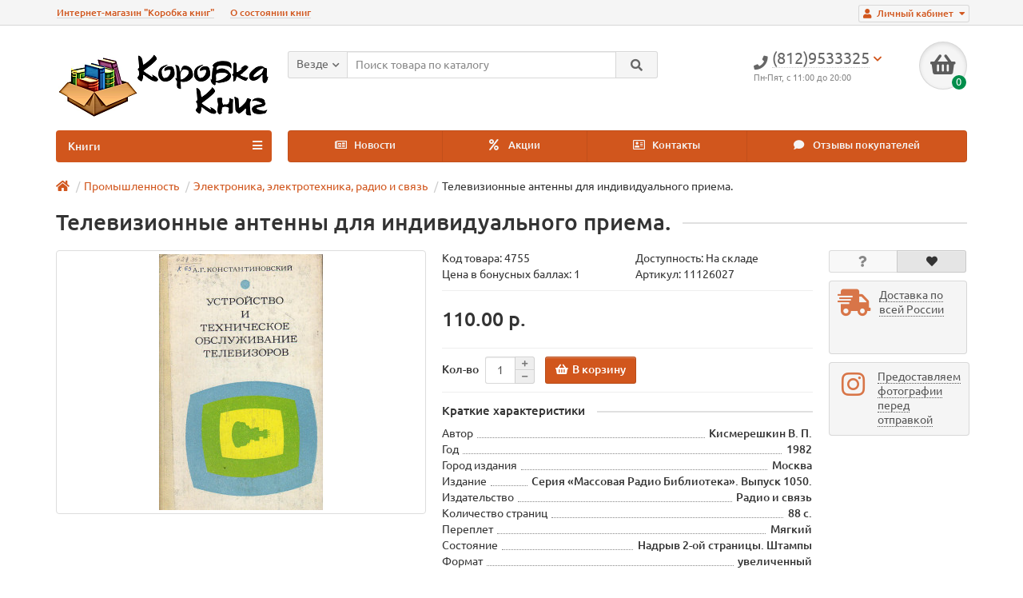

--- FILE ---
content_type: text/html; charset=utf-8
request_url: https://korobkaknig.ru/promishl_proizvod/elecktronika/televizionnye-antenny-dlya-individualnogo-priema-4755.html
body_size: 17200
content:
<!DOCTYPE html>
<html dir="ltr" lang="ru">
<head>
<title>Книга Телевизионные антенны для индивидуального приема. (Кисмерешкин В. П.) 1982 г. Артикул: 11126027 купить</title>
<meta charset="UTF-8" />
<meta name="viewport" content="width=device-width, initial-scale=1" />
<meta http-equiv="X-UA-Compatible" content="IE=edge" />
<base href="https://korobkaknig.ru/" />
<meta name="description" content="Купить книгу (Кисмерешкин В. П.) Телевизионные антенны для индивидуального приема.. Стоимость 110.00 р. Состояние экземпляра: Надрыв 2-ой страницы. Штампы. Доставка по России курьером, в пункты самовывоза СДЭК или в отделения Почты России" />
<meta name="keywords" content= "Купить книгу Телевизионные антенны для индивидуального приема. из категории Электроника, электротехника, радио и связь" />
<meta property="og:title" content="Книга Телевизионные антенны для индивидуального приема. (Кисмерешкин В. П.) 1982 г. Артикул: 11126027 купить" />
<meta property="og:type" content="website" />
<meta property="og:url" content="https://korobkaknig.ru/promishl_proizvod/elecktronika/televizionnye-antenny-dlya-individualnogo-priema-4755.html" />
<meta property="og:image" content="https://korobkaknig.ru/image/cache/data/books/102013/a3767-240x320.jpg" />
<meta property="og:site_name" content="Коробка книг" />
<link href="https://korobkaknig.ru/image/catalog/no_image.png" rel="icon" />
<link href="catalog/view/javascript/bootstrap/css/bootstrap.min.css" rel="stylesheet" media="screen" />
<link href="catalog/view/theme/unishop/stylesheet/stylesheet.css?v=2.5.0.0" rel="stylesheet" type="text/css" media="screen" />
<link href="catalog/view/theme/unishop/stylesheet/font-awesome.min.css" rel="stylesheet" type="text/css" media="screen" />
<link href="catalog/view/theme/unishop/stylesheet/elements_0.css?1717421789693" rel="stylesheet" type="text/css" media="screen" />
	<link href="catalog/view/javascript/jquery/magnific/magnific-popup.css" type="text/css" rel="stylesheet" media="screen" />
	<link href="catalog/view/javascript/jquery/datetimepicker/bootstrap-datetimepicker.min.css" type="text/css" rel="stylesheet" media="screen" />
	<link href="catalog/view/theme/unishop/stylesheet/notification.css" type="text/css" rel="stylesheet" media="screen" />
	<link href="catalog/view/theme/unishop/stylesheet/subscribe.css" type="text/css" rel="stylesheet" media="screen" />
	<style>@media (max-width:767px){
  .ll_modal {
    display: block !important;
  }
}</style>
<script>if(!localStorage.getItem('display')) {localStorage.setItem('display', 'grid');}</script>
<script src="catalog/view/javascript/jquery/jquery-2.1.1.min.js"></script>
<script src="catalog/view/javascript/bootstrap/js/bootstrap.min.js"></script>
<script src="catalog/view/theme/unishop/js/common.js"></script>
	<script src="catalog/view/javascript/jquery/magnific/jquery.magnific-popup.min.js"></script>
	<script src="catalog/view/theme/unishop/js/jquery.elevatezoom.js"></script>
	<script src="catalog/view/javascript/jquery/datetimepicker/moment.js"></script>
	<script src="catalog/view/javascript/jquery/datetimepicker/locale/ru-ru.js"></script>
	<script src="catalog/view/javascript/jquery/datetimepicker/bootstrap-datetimepicker.min.js"></script>
	<script src="catalog/view/javascript/jquery/owl-carousel/owl.carousel.min.js"></script>
	<script src="catalog/view/theme/unishop/js/subscribe.js"></script>
	
                            

                  
</head>
<body class="product-product-4755">
<nav id="top">
  <div class="container">
	<div class="pull-right">
	<div id="account" class="btn-group">
		<button class="btn btn-link dropdown-toggle" data-toggle="dropdown">
			<i class="fa fa-user"></i> 
			<span class="hidden-xs">Личный кабинет</span> 
			<i class="fa fa-caret-down"></i>
		</button>
        <ul class="dropdown-menu dropdown-menu-right">
                        <li><a href="https://korobkaknig.ru/simpleregister/" >Регистрация</a></li>
            <li><a href="https://korobkaknig.ru/login/">Авторизация</a></li>
                    </ul>
    </div>
	</div>
					<div id="top-links" class="hidden-xs hidden-sm">
			<ul>
							<li><a href="about_us" title="Интернет-магазин &quot;Коробка книг&quot;">Интернет-магазин &quot;Коробка книг&quot;</a></li>
							<li><a href="o-sostoyanii-knig" title="О состоянии книг">О состоянии книг</a></li>
						</ul>
		</div>
		<div id="top-links2" class="btn-group pull-left visible-xs visible-sm">
			<button class="btn btn-link dropdown-toggle" data-toggle="dropdown"><i class="fa fa-info"></i> <i class="fa fa-caret-down"></i></button>
		</div>
	  </div>
</nav>
<header>
	<div class="container">
		<div class="row">
			<div class="col-xs-12 col-sm-6 col-md-3 col-lg-3">
				<div id="logo">
																		<a href="https://korobkaknig.ru/"><img src="https://korobkaknig.ru/image/catalog/logo_korobkaknig.png" title="Коробка книг" alt="Коробка книг" class="img-responsive" /></a>
															</div>
			</div>
			<div class="col-xs-9 col-sm-4 col-md-3 col-md-push-5">
				<div id="phone">
					<div class="phone dropdown-toggle pull-right" data-toggle="dropdown">
						<div><i class="fa fa-phone"></i> <span>(812)9533325</span> <i class="fa fa-chevron-down hidden-xs"></i></div>
						<div>Пн-Пят, с 11:00 до 20:00</div>
					</div>
									</div>
			</div>
			<div class="col-xs-3 col-sm-2 col-md-1 col-md-push-5"><div id="cart" class="btn-group pull-right ">
	<button type="button" data-toggle="dropdown" data-loading-text="Загрузка..." class="btn dropdown-toggle"><i class="fa fa-shopping-basket"></i> <span id="cart-total">0</span></button>
	<ul class="dropdown-menu pull-right">
					<li style="padding-top:0;border-top:none">
				<p class="text-center">В корзине пусто!</p>
			</li>
			</ul>
<script>
function p_array() {
}

function replace_button(product_id, options){
	$('.'+product_id).html('<i class="" aria-hidden="true"></i> <span class="hidden-sm">В корзине</span>').addClass('in_cart');
}
function return_button(product_id) {
	$('.'+product_id).html('<i class="fa fa-shopping-basket" aria-hidden="true"></i> <span class="hidden-sm">В корзину</span>').removeClass('in_cart');
}

$(document).ready(function() {
	p_array();
});
</script>
</div></div>
			<div id="div_search" class="col-xs-12 col-sm-6 col-md-4 col-lg-5 hidden-sm col-md-pull-4"><div id="search" class="search_form input-group se">
	<input type="hidden" name="filter_category_id" value="" />
	<div class="cat_id input-group-btn">
		<button type="button" class="btn btn-default btn-lg dropdown-toggle" data-toggle="dropdown"><span>Везде</span><i class="fa fa-chevron-down"></i></button>
		<ul class="dropdown-menu">
		<li data-id=""><a>Везде</a></li>
					<li data-id="61"><a>Антикварные</a></li>
					<li data-id="65"><a>Военная история </a></li>
					<li data-id="76"><a>Газеты, журналы, не книги</a></li>
					<li data-id="78"><a>Гуманитарные науки</a></li>
					<li data-id="69"><a>Искусство</a></li>
					<li data-id="71"><a>История</a></li>
					<li data-id="73"><a>Краеведение</a></li>
					<li data-id="195"><a>Медицина</a></li>
					<li data-id="77"><a>Наука и техника</a></li>
					<li data-id="64"><a>Промышленность</a></li>
					<li data-id="66"><a>Религия</a></li>
					<li data-id="62"><a>Страны и континенты</a></li>
					<li data-id="118"><a>Строительство</a></li>
					<li data-id="75"><a>Увлечения и хобби</a></li>
					<li data-id="68"><a>Учебники и справочная литература</a></li>
					<li data-id="72"><a>Художественная литература</a></li>
					<li data-id="182"><a>Прочее</a></li>
				</ul>
	</div>		
	<input type="text" name="search" value="" placeholder="Поиск товара по каталогу" class="form-control input-lg" />
	<span class="input-group-btn">
		<button type="button" class="search btn btn-default btn-lg"><i class="fa fa-search"></i></button>
	</span>
</div>
<div id="search_phrase" class="hidden-xs hidden-sm">
	</div></div>
		</div>
	</div>
	<div class="container">
		<div class="row">
												<div class="col-sm-12 col-md-8 col-lg-9 col-xl-16 col-md-push-4 col-lg-push-3 col-xl-push-2">
						<ul class="menu_links">
															<li>
									<a href="news/" title="Новости">
																					<span><i class="far fa-newspaper"></i></span>
																				Новости									</a>
								</li>
															<li>
									<a href="specials/" title="Акции">
																					<span><i class="fa fa-percent"></i></span>
																				Акции									</a>
								</li>
															<li>
									<a href="contact-us/" title="Контакты">
																					<span><i class="far fa-address-card"></i></span>
																				Контакты									</a>
								</li>
															<li>
									<a href="reviews/" title="Отзывы покупателей">
																					<span><i class="fa fa-comment"></i></span>
																				Отзывы покупателей									</a>
								</li>
													</ul>
						<script>uniUpdRightMenu('.menu_links');</script>
					</div>
								<div class="col-sm-6 col-md-4 col-lg-3 col-xl-4 col-md-pull-8 col-lg-pull-9 col-xl-pull-8">
					<nav id="menu" class=" navbar">
						<div class="navbar-header">
							<span id="category">Книги</span>
							<button type="button" class="btn-navbar navbar-toggle" data-toggle="collapse" data-target=".navbar-ex1-collapse"><i class="fa fa-bars" aria-hidden="true"></i></button>
						</div>
						<div class="collapse navbar-collapse navbar-ex1-collapse">
							<ul class="nav navbar-nav">
								 
									<li class="has-children" >
										<a href="https://korobkaknig.ru/antikvar/">
																																				<span><i class="fa fa-hourglass-end"></i></span>
																																		Антикварные											<i class="fas fa-angle-down fa-fw"></i>										</a>
																					<span class="dropdown-toggle visible-xs visible-sm"><i class="fa fa-plus" aria-hidden="true"></i><i class="fa fa-minus" aria-hidden="true"></i></span>
											<div class="dropdown-menu column-1">
												<div class="dropdown-inner row">
																											<ul class="list-unstyled col-sm-12">
															<li>
																<a href="https://korobkaknig.ru/antikvar/avtograf_dokument/"><i class="fas fa-angle-right"></i>Автографы, документы (оригиналы), рукописи</a>
																															</li>
														</ul>
																									</div>
											</div>
																			</li>
								 
									<li class="has-children" >
										<a href="https://korobkaknig.ru/voennaya_istoria1/">
																																				<span><i class="fa fa-fighter-jet"></i></span>
																																		Военная история 											<i class="fas fa-angle-down fa-fw"></i>										</a>
																					<span class="dropdown-toggle visible-xs visible-sm"><i class="fa fa-plus" aria-hidden="true"></i><i class="fa fa-minus" aria-hidden="true"></i></span>
											<div class="dropdown-menu column-3">
												<div class="dropdown-inner row">
																											<ul class="list-unstyled col-sm-4">
															<li>
																<a href="https://korobkaknig.ru/voennaya_istoria1/vtoraya_mirovaya/"><i class="fas fa-angle-right"></i>2-a Мировая война</a>
																															</li>
														</ul>
																											<ul class="list-unstyled col-sm-4">
															<li>
																<a href="https://korobkaknig.ru/voennaya_istoria1/voennaya_istoria/"><i class="fas fa-angle-right"></i>Военная истoрия</a>
																															</li>
														</ul>
																											<ul class="list-unstyled col-sm-4">
															<li>
																<a href="https://korobkaknig.ru/voennaya_istoria1/voennaya_poezia/"><i class="fas fa-angle-right"></i>Военная поэзия, проза</a>
																															</li>
														</ul>
																											<ul class="list-unstyled col-sm-4">
															<li>
																<a href="https://korobkaknig.ru/voennaya_istoria1/voennoe_delo/"><i class="fas fa-angle-right"></i>Военное дело</a>
																															</li>
														</ul>
																											<ul class="list-unstyled col-sm-4">
															<li>
																<a href="https://korobkaknig.ru/voennaya_istoria1/voina_politica/"><i class="fas fa-angle-right"></i>Война, политика, дипломатия</a>
																															</li>
														</ul>
																											<ul class="list-unstyled col-sm-4">
															<li>
																<a href="https://korobkaknig.ru/voennaya_istoria1/vooruzenie/"><i class="fas fa-angle-right"></i>Вооружение, оснащение, теория</a>
																															</li>
														</ul>
																											<ul class="list-unstyled col-sm-4">
															<li>
																<a href="https://korobkaknig.ru/voennaya_istoria1/razvedka_spec/"><i class="fas fa-angle-right"></i>Разведка, спецслужбы</a>
																															</li>
														</ul>
																									</div>
											</div>
																			</li>
								 
									<li class="has-children" >
										<a href="https://korobkaknig.ru/gazeti/">
																																				<span><i class="fa fa-newspaper"></i></span>
																																		Газеты, журналы, не книги											<i class="fas fa-angle-down fa-fw"></i>										</a>
																					<span class="dropdown-toggle visible-xs visible-sm"><i class="fa fa-plus" aria-hidden="true"></i><i class="fa fa-minus" aria-hidden="true"></i></span>
											<div class="dropdown-menu column-1">
												<div class="dropdown-inner row">
																											<ul class="list-unstyled col-sm-12">
															<li>
																<a href="https://korobkaknig.ru/gazeti/afisha/"><i class="fas fa-angle-right"></i>Афиши, плакаты, гравюры, фотографии</a>
																															</li>
														</ul>
																											<ul class="list-unstyled col-sm-12">
															<li>
																<a href="https://korobkaknig.ru/gazeti/otkritki/"><i class="fas fa-angle-right"></i>Открытки, конверты</a>
																															</li>
														</ul>
																									</div>
											</div>
																			</li>
								 
									<li class="has-children" >
										<a href="https://korobkaknig.ru/gumanitar_nauka/">
																																				<span><i class="fa fa-graduation-cap"></i></span>
																																		Гуманитарные науки											<i class="fas fa-angle-down fa-fw"></i>										</a>
																					<span class="dropdown-toggle visible-xs visible-sm"><i class="fa fa-plus" aria-hidden="true"></i><i class="fa fa-minus" aria-hidden="true"></i></span>
											<div class="dropdown-menu column-3">
												<div class="dropdown-inner row">
																											<ul class="list-unstyled col-sm-4">
															<li>
																<a href="https://korobkaknig.ru/gumanitar_nauka/antropologiya/"><i class="fas fa-angle-right"></i>Антропология, этнография, фольклор</a>
																															</li>
														</ul>
																											<ul class="list-unstyled col-sm-4">
															<li>
																<a href="https://korobkaknig.ru/gumanitar_nauka/bankovskoe_delo/"><i class="fas fa-angle-right"></i>Банки, финансы, бухгалтерия</a>
																															</li>
														</ul>
																											<ul class="list-unstyled col-sm-4">
															<li>
																<a href="https://korobkaknig.ru/gumanitar_nauka/biznes/"><i class="fas fa-angle-right"></i>Бизнес, менеджмент, маркетинг</a>
																															</li>
														</ul>
																											<ul class="list-unstyled col-sm-4">
															<li>
																<a href="https://korobkaknig.ru/gumanitar_nauka/biolog_nauki/"><i class="fas fa-angle-right"></i>Биология</a>
																															</li>
														</ul>
																											<ul class="list-unstyled col-sm-4">
															<li>
																<a href="https://korobkaknig.ru/gumanitar_nauka/nauki_o_zemle/"><i class="fas fa-angle-right"></i>География</a>
																															</li>
														</ul>
																											<ul class="list-unstyled col-sm-4">
															<li>
																<a href="https://korobkaknig.ru/gumanitar_nauka/zakonodatelstvo_pravo/"><i class="fas fa-angle-right"></i>Законодательство, право</a>
																															</li>
														</ul>
																											<ul class="list-unstyled col-sm-4">
															<li>
																<a href="https://korobkaknig.ru/gumanitar_nauka/literaturavedenie/"><i class="fas fa-angle-right"></i>Литературоведение</a>
																															</li>
														</ul>
																											<ul class="list-unstyled col-sm-4">
															<li>
																<a href="https://korobkaknig.ru/gumanitar_nauka/marks_engels/"><i class="fas fa-angle-right"></i>Марксистско-ленинская литература</a>
																															</li>
														</ul>
																											<ul class="list-unstyled col-sm-4">
															<li>
																<a href="https://korobkaknig.ru/gumanitar_nauka/politologia/"><i class="fas fa-angle-right"></i>Политология, геополитика</a>
																															</li>
														</ul>
																											<ul class="list-unstyled col-sm-4">
															<li>
																<a href="https://korobkaknig.ru/gumanitar_nauka/psihologia/"><i class="fas fa-angle-right"></i>Психология</a>
																															</li>
														</ul>
																											<ul class="list-unstyled col-sm-4">
															<li>
																<a href="https://korobkaknig.ru/gumanitar_nauka/sociologiya_kult/"><i class="fas fa-angle-right"></i>Социология</a>
																															</li>
														</ul>
																											<ul class="list-unstyled col-sm-4">
															<li>
																<a href="https://korobkaknig.ru/gumanitar_nauka/filosofia/"><i class="fas fa-angle-right"></i>Философия</a>
																															</li>
														</ul>
																											<ul class="list-unstyled col-sm-4">
															<li>
																<a href="https://korobkaknig.ru/gumanitar_nauka/economika/"><i class="fas fa-angle-right"></i>Экономика</a>
																															</li>
														</ul>
																											<ul class="list-unstyled col-sm-4">
															<li>
																<a href="https://korobkaknig.ru/gumanitar_nauka/yazikoznanie/"><i class="fas fa-angle-right"></i>Языкознание</a>
																															</li>
														</ul>
																									</div>
											</div>
																			</li>
								 
									<li class="has-children" >
										<a href="https://korobkaknig.ru/iskusstvo/">
																																				<span><i class="fas fa-palette"></i></span>
																																		Искусство											<i class="fas fa-angle-down fa-fw"></i>										</a>
																					<span class="dropdown-toggle visible-xs visible-sm"><i class="fa fa-plus" aria-hidden="true"></i><i class="fa fa-minus" aria-hidden="true"></i></span>
											<div class="dropdown-menu column-1">
												<div class="dropdown-inner row">
																											<ul class="list-unstyled col-sm-12">
															<li>
																<a href="https://korobkaknig.ru/iskusstvo/drugoe_iskusstvo/"><i class="fas fa-angle-right"></i>Другие виды искусства</a>
																															</li>
														</ul>
																											<ul class="list-unstyled col-sm-12">
															<li>
																<a href="https://korobkaknig.ru/iskusstvo/zivopis/"><i class="fas fa-angle-right"></i>Живопись, графика</a>
																															</li>
														</ul>
																											<ul class="list-unstyled col-sm-12">
															<li>
																<a href="https://korobkaknig.ru/iskusstvo/istoriya_isskusstva/"><i class="fas fa-angle-right"></i>История искусства</a>
																															</li>
														</ul>
																											<ul class="list-unstyled col-sm-12">
															<li>
																<a href="https://korobkaknig.ru/iskusstvo/kino_teatr/"><i class="fas fa-angle-right"></i>Кино, театр</a>
																															</li>
														</ul>
																											<ul class="list-unstyled col-sm-12">
															<li>
																<a href="https://korobkaknig.ru/iskusstvo/muzei/"><i class="fas fa-angle-right"></i>Музеи</a>
																															</li>
														</ul>
																											<ul class="list-unstyled col-sm-12">
															<li>
																<a href="https://korobkaknig.ru/iskusstvo/noti_muzika_tanci/"><i class="fas fa-angle-right"></i>Музыка, ноты</a>
																															</li>
														</ul>
																									</div>
											</div>
																			</li>
								 
									<li class="has-children" >
										<a href="https://korobkaknig.ru/istoria1/">
																																				<span><i class="fas fa-archway"></i></span>
																																		История											<i class="fas fa-angle-down fa-fw"></i>										</a>
																					<span class="dropdown-toggle visible-xs visible-sm"><i class="fa fa-plus" aria-hidden="true"></i><i class="fa fa-minus" aria-hidden="true"></i></span>
											<div class="dropdown-menu column-1">
												<div class="dropdown-inner row">
																											<ul class="list-unstyled col-sm-12">
															<li>
																<a href="https://korobkaknig.ru/istoria1/arheologia/"><i class="fas fa-angle-right"></i>Археология, Палеонтология</a>
																															</li>
														</ul>
																											<ul class="list-unstyled col-sm-12">
															<li>
																<a href="https://korobkaknig.ru/istoria1/istoria/"><i class="fas fa-angle-right"></i>Истoрия</a>
																															</li>
														</ul>
																											<ul class="list-unstyled col-sm-12">
															<li>
																<a href="https://korobkaknig.ru/istoria1/istoria_rossii/"><i class="fas fa-angle-right"></i>История России</a>
																															</li>
														</ul>
																											<ul class="list-unstyled col-sm-12">
															<li>
																<a href="https://korobkaknig.ru/istoria1/istoria_sssr/"><i class="fas fa-angle-right"></i>История СССР</a>
																															</li>
														</ul>
																									</div>
											</div>
																			</li>
								 
									<li  >
										<a href="https://korobkaknig.ru/kraevedenie/">
																																				<span><i class="fa fa-child"></i></span>
																																		Краеведение																					</a>
																			</li>
								 
									<li class="has-children" >
										<a href="https://korobkaknig.ru/medicina/">
																																				<span><i class="fa fa-medkit"></i></span>
																																		Медицина											<i class="fas fa-angle-down fa-fw"></i>										</a>
																					<span class="dropdown-toggle visible-xs visible-sm"><i class="fa fa-plus" aria-hidden="true"></i><i class="fa fa-minus" aria-hidden="true"></i></span>
											<div class="dropdown-menu column-1">
												<div class="dropdown-inner row">
																											<ul class="list-unstyled col-sm-12">
															<li>
																<a href="https://korobkaknig.ru/medicina/veterenariya/"><i class="fas fa-angle-right"></i>Ветеринария</a>
																															</li>
														</ul>
																									</div>
											</div>
																			</li>
								 
									<li class="has-children" >
										<a href="https://korobkaknig.ru/nauka_i_tehnika1/">
																																				<span><i class="fab fa-react"></i></span>
																																		Наука и техника											<i class="fas fa-angle-down fa-fw"></i>										</a>
																					<span class="dropdown-toggle visible-xs visible-sm"><i class="fa fa-plus" aria-hidden="true"></i><i class="fa fa-minus" aria-hidden="true"></i></span>
											<div class="dropdown-menu column-4">
												<div class="dropdown-inner row">
																											<ul class="list-unstyled col-sm-3">
															<li>
																<a href="https://korobkaknig.ru/nauka_i_tehnika1/astronomia/"><i class="fas fa-angle-right"></i>Астрономия, Космонавтика</a>
																															</li>
														</ul>
																											<ul class="list-unstyled col-sm-3">
															<li>
																<a href="https://korobkaknig.ru/nauka_i_tehnika1/geologia/"><i class="fas fa-angle-right"></i>Геология</a>
																															</li>
														</ul>
																											<ul class="list-unstyled col-sm-3">
															<li>
																<a href="https://korobkaknig.ru/nauka_i_tehnika1/drugie_e_nauki/"><i class="fas fa-angle-right"></i>Другие естественные науки, Науковедение</a>
																															</li>
														</ul>
																											<ul class="list-unstyled col-sm-3">
															<li>
																<a href="https://korobkaknig.ru/nauka_i_tehnika1/drugie_t_nauki/"><i class="fas fa-angle-right"></i>Другие технические науки</a>
																															</li>
														</ul>
																											<ul class="list-unstyled col-sm-3">
															<li>
																<a href="https://korobkaknig.ru/nauka_i_tehnika1/kibernetika/"><i class="fas fa-angle-right"></i>Кибернетика</a>
																															</li>
														</ul>
																											<ul class="list-unstyled col-sm-3">
															<li>
																<a href="https://korobkaknig.ru/nauka_i_tehnika1/matematika/"><i class="fas fa-angle-right"></i>Математика</a>
																															</li>
														</ul>
																											<ul class="list-unstyled col-sm-3">
															<li>
																<a href="https://korobkaknig.ru/nauka_i_tehnika1/nauka_i_tehnika/"><i class="fas fa-angle-right"></i>Наука и техникa</a>
																															</li>
														</ul>
																											<ul class="list-unstyled col-sm-3">
															<li>
																<a href="https://korobkaknig.ru/nauka_i_tehnika1/popul_nauka_lit/"><i class="fas fa-angle-right"></i>Научно-популярная литература</a>
																															</li>
														</ul>
																											<ul class="list-unstyled col-sm-3">
															<li>
																<a href="https://korobkaknig.ru/nauka_i_tehnika1/programmirovanie/"><i class="fas fa-angle-right"></i>Программирование, компьютеры</a>
																															</li>
														</ul>
																											<ul class="list-unstyled col-sm-3">
															<li>
																<a href="https://korobkaknig.ru/nauka_i_tehnika1/selskoe_hoz/"><i class="fas fa-angle-right"></i>Сельское хозяйство</a>
																															</li>
														</ul>
																											<ul class="list-unstyled col-sm-3">
															<li>
																<a href="https://korobkaknig.ru/nauka_i_tehnika1/fizika/"><i class="fas fa-angle-right"></i>Физика</a>
																															</li>
														</ul>
																											<ul class="list-unstyled col-sm-3">
															<li>
																<a href="https://korobkaknig.ru/nauka_i_tehnika1/himia/"><i class="fas fa-angle-right"></i>Химия</a>
																															</li>
														</ul>
																											<ul class="list-unstyled col-sm-3">
															<li>
																<a href="https://korobkaknig.ru/nauka_i_tehnika1/transport/"><i class="fas fa-angle-right"></i>Транспорт</a>
																																	<span class="dropdown-toggle visible-xs visible-sm"><i class="fa fa-plus" aria-hidden="true"></i><i class="fa fa-minus" aria-hidden="true"></i></span>
																	<div class="dropdown-menu">
																		<div class="dropdown-inner">
																			<ul class="list-unstyled">
																																									<li>
																						<a href="https://korobkaknig.ru/nauka_i_tehnika1/transport/transvod/"><i class="fas fa-angle-double-right"></i>Водный транспорт</a>
																					</li>
																																									<li>
																						<a href="https://korobkaknig.ru/nauka_i_tehnika1/transport/transvoz/"><i class="fas fa-angle-double-right"></i>Воздушный транспорт</a>
																					</li>
																																									<li>
																						<a href="https://korobkaknig.ru/nauka_i_tehnika1/transport/transdrug/"><i class="fas fa-angle-double-right"></i>Другой транспорт</a>
																					</li>
																																									<li>
																						<a href="https://korobkaknig.ru/nauka_i_tehnika1/transport/transzel/"><i class="fas fa-angle-double-right"></i>Железнодорожный транспорт</a>
																					</li>
																																									<li>
																						<a href="https://korobkaknig.ru/nauka_i_tehnika1/transport/transnaz/"><i class="fas fa-angle-double-right"></i>Наземный транспорт</a>
																					</li>
																																							</ul>
																		</div>
																	</div>
																															</li>
														</ul>
																									</div>
											</div>
																			</li>
								 
									<li class="has-children" >
										<a href="https://korobkaknig.ru/promishl_proizvod/">
																																				<span><i class="fa fa-school"></i></span>
																																		Промышленность											<i class="fas fa-angle-down fa-fw"></i>										</a>
																					<span class="dropdown-toggle visible-xs visible-sm"><i class="fa fa-plus" aria-hidden="true"></i><i class="fa fa-minus" aria-hidden="true"></i></span>
											<div class="dropdown-menu column-3">
												<div class="dropdown-inner row">
																											<ul class="list-unstyled col-sm-4">
															<li>
																<a href="https://korobkaknig.ru/promishl_proizvod/legkaya_prom/"><i class="fas fa-angle-right"></i>Легкая (текстильная, швейная, др.) и пищевая промышленность</a>
																															</li>
														</ul>
																											<ul class="list-unstyled col-sm-4">
															<li>
																<a href="https://korobkaknig.ru/promishl_proizvod/mashinostroenie/"><i class="fas fa-angle-right"></i>Машиностроение, приборостроение</a>
																															</li>
														</ul>
																											<ul class="list-unstyled col-sm-4">
															<li>
																<a href="https://korobkaknig.ru/promishl_proizvod/metallurgia/"><i class="fas fa-angle-right"></i>Металлургия, Горное дело</a>
																															</li>
														</ul>
																											<ul class="list-unstyled col-sm-4">
															<li>
																<a class="disabled"><i class="fas fa-angle-right"></i>Электроника, электротехника, радио и связь</a>
																															</li>
														</ul>
																											<ul class="list-unstyled col-sm-4">
															<li>
																<a href="https://korobkaknig.ru/promishl_proizvod/energetika/"><i class="fas fa-angle-right"></i>Энергетика</a>
																															</li>
														</ul>
																									</div>
											</div>
																			</li>
								 
									<li  >
										<a href="https://korobkaknig.ru/religia/">
																																				<span><i class="fa fa-book-reader"></i></span>
																																		Религия																					</a>
																			</li>
								 
									<li class="has-children" >
										<a href="https://korobkaknig.ru/strani_i_kontinenti/">
																																				<span><i class="fas fa-globe-americas"></i></span>
																																		Страны и континенты											<i class="fas fa-angle-down fa-fw"></i>										</a>
																					<span class="dropdown-toggle visible-xs visible-sm"><i class="fa fa-plus" aria-hidden="true"></i><i class="fa fa-minus" aria-hidden="true"></i></span>
											<div class="dropdown-menu column-3">
												<div class="dropdown-inner row">
																											<ul class="list-unstyled col-sm-4">
															<li>
																<a href="https://korobkaknig.ru/strani_i_kontinenti/avstr_new_ziland/"><i class="fas fa-angle-right"></i>Австралия, Новая Зеландия, Океания</a>
																															</li>
														</ul>
																											<ul class="list-unstyled col-sm-4">
															<li>
																<a href="https://korobkaknig.ru/strani_i_kontinenti/azia/"><i class="fas fa-angle-right"></i>Азия</a>
																															</li>
														</ul>
																											<ul class="list-unstyled col-sm-4">
															<li>
																<a href="https://korobkaknig.ru/strani_i_kontinenti/amerika/"><i class="fas fa-angle-right"></i>Америка Северная</a>
																															</li>
														</ul>
																											<ul class="list-unstyled col-sm-4">
															<li>
																<a href="https://korobkaknig.ru/strani_i_kontinenti/amerika_centr/"><i class="fas fa-angle-right"></i>Америка Южная и Центральная</a>
																															</li>
														</ul>
																											<ul class="list-unstyled col-sm-4">
															<li>
																<a href="https://korobkaknig.ru/strani_i_kontinenti/arktika/"><i class="fas fa-angle-right"></i>Арктика, Антарктика</a>
																															</li>
														</ul>
																											<ul class="list-unstyled col-sm-4">
															<li>
																<a href="https://korobkaknig.ru/strani_i_kontinenti/afroka_dr/"><i class="fas fa-angle-right"></i>Африка: Другие страны</a>
																															</li>
														</ul>
																											<ul class="list-unstyled col-sm-4">
															<li>
																<a href="https://korobkaknig.ru/strani_i_kontinenti/egipet/"><i class="fas fa-angle-right"></i>Африка: Египет</a>
																															</li>
														</ul>
																											<ul class="list-unstyled col-sm-4">
															<li>
																<a href="https://korobkaknig.ru/strani_i_kontinenti/evropa/"><i class="fas fa-angle-right"></i>Европа</a>
																															</li>
														</ul>
																											<ul class="list-unstyled col-sm-4">
															<li>
																<a href="https://korobkaknig.ru/strani_i_kontinenti/puteshestviya/"><i class="fas fa-angle-right"></i>Путешествия. Географические открытия</a>
																															</li>
														</ul>
																									</div>
											</div>
																			</li>
								 
									<li class="has-children" >
										<a href="https://korobkaknig.ru/arhitektura/">
																																				<span><i class="fas fa-paint-roller"></i></span>
																																		Строительство											<i class="fas fa-angle-down fa-fw"></i>										</a>
																					<span class="dropdown-toggle visible-xs visible-sm"><i class="fa fa-plus" aria-hidden="true"></i><i class="fa fa-minus" aria-hidden="true"></i></span>
											<div class="dropdown-menu column-4">
												<div class="dropdown-inner row">
																											<ul class="list-unstyled col-sm-3">
															<li>
																<a href="https://korobkaknig.ru/arhitektura/arhitektura1/"><i class="fas fa-angle-right"></i>Архитектура</a>
																															</li>
														</ul>
																											<ul class="list-unstyled col-sm-3">
															<li>
																<a href="https://korobkaknig.ru/arhitektura/gazosnabgenie/"><i class="fas fa-angle-right"></i>Газоснабжение</a>
																															</li>
														</ul>
																											<ul class="list-unstyled col-sm-3">
															<li>
																<a href="https://korobkaknig.ru/arhitektura/gidrotehnicheskoe_stroitelstvo/"><i class="fas fa-angle-right"></i>Гидротехническое строительство</a>
																															</li>
														</ul>
																											<ul class="list-unstyled col-sm-3">
															<li>
																<a href="https://korobkaknig.ru/arhitektura/dorozhnoe-stroitelstvo/"><i class="fas fa-angle-right"></i>Дорожное строительство</a>
																															</li>
														</ul>
																											<ul class="list-unstyled col-sm-3">
															<li>
																<a href="https://korobkaknig.ru/arhitektura/zhilichno-kommunalnoe-hozaistvo/"><i class="fas fa-angle-right"></i>Жилищно-коммунальное хозяйство</a>
																															</li>
														</ul>
																											<ul class="list-unstyled col-sm-3">
															<li>
																<a href="https://korobkaknig.ru/arhitektura/zvukoizolaciya-v-stroitelstve/"><i class="fas fa-angle-right"></i>Звукоизоляция в строительстве</a>
																															</li>
														</ul>
																											<ul class="list-unstyled col-sm-3">
															<li>
																<a href="https://korobkaknig.ru/arhitektura/kanalizaciya-i-vodosnabzhenie/"><i class="fas fa-angle-right"></i>Канализация и водоснабжение</a>
																															</li>
														</ul>
																											<ul class="list-unstyled col-sm-3">
															<li>
																<a href="https://korobkaknig.ru/arhitektura/krovli/"><i class="fas fa-angle-right"></i>Кровли</a>
																															</li>
														</ul>
																											<ul class="list-unstyled col-sm-3">
															<li>
																<a href="https://korobkaknig.ru/arhitektura/obchie-voprosi-stroitelstva/"><i class="fas fa-angle-right"></i>Общие вопросы строительства</a>
																															</li>
														</ul>
																											<ul class="list-unstyled col-sm-3">
															<li>
																<a href="https://korobkaknig.ru/arhitektura/osnovanie-i-fundamenti/"><i class="fas fa-angle-right"></i>Основания и фундаменты</a>
																															</li>
														</ul>
																											<ul class="list-unstyled col-sm-3">
															<li>
																<a href="https://korobkaknig.ru/arhitektura/proektirovanie-i-rascheti/"><i class="fas fa-angle-right"></i>Проектирование и расчеты</a>
																															</li>
														</ul>
																											<ul class="list-unstyled col-sm-3">
															<li>
																<a href="https://korobkaknig.ru/arhitektura/protivopozharnaya-bezopasnost/"><i class="fas fa-angle-right"></i>Противопожарная безопасность</a>
																															</li>
														</ul>
																											<ul class="list-unstyled col-sm-3">
															<li>
																<a href="https://korobkaknig.ru/arhitektura/stroitelnaya-geodezia-geologia/"><i class="fas fa-angle-right"></i>Строительная геодезия и геология</a>
																															</li>
														</ul>
																											<ul class="list-unstyled col-sm-3">
															<li>
																<a href="https://korobkaknig.ru/arhitektura/stroitelnaya-energetika-elektrika/"><i class="fas fa-angle-right"></i>Строительная энергетика и электрика</a>
																															</li>
														</ul>
																											<ul class="list-unstyled col-sm-3">
															<li>
																<a href="https://korobkaknig.ru/arhitektura/stroitelnie-konstrukcii/"><i class="fas fa-angle-right"></i>Строительные конструкции</a>
																															</li>
														</ul>
																											<ul class="list-unstyled col-sm-3">
															<li>
																<a href="https://korobkaknig.ru/arhitektura/stroitelnie-materiali/"><i class="fas fa-angle-right"></i>Строительные материалы</a>
																															</li>
														</ul>
																											<ul class="list-unstyled col-sm-3">
															<li>
																<a href="https://korobkaknig.ru/arhitektura/stroitelnie-mashini/"><i class="fas fa-angle-right"></i>Строительные машины</a>
																															</li>
														</ul>
																											<ul class="list-unstyled col-sm-3">
															<li>
																<a href="https://korobkaknig.ru/arhitektura/stroitelnie-raboti/"><i class="fas fa-angle-right"></i>Строительные работы</a>
																															</li>
														</ul>
																											<ul class="list-unstyled col-sm-3">
															<li>
																<a href="https://korobkaknig.ru/arhitektura/teplosnabzhenie-i-ventilaciya/"><i class="fas fa-angle-right"></i>Теплоснабжение и вентиляция</a>
																															</li>
														</ul>
																											<ul class="list-unstyled col-sm-3">
															<li>
																<a href="https://korobkaknig.ru/arhitektura/ekonomika-stroitelstva/"><i class="fas fa-angle-right"></i>Экономика строительства</a>
																															</li>
														</ul>
																									</div>
											</div>
																			</li>
								 
									<li class="has-children" >
										<a href="https://korobkaknig.ru/uvlechenia_hobbi1/">
																																				<span><i class="far fa-grin-stars"></i></span>
																																		Увлечения и хобби											<i class="fas fa-angle-down fa-fw"></i>										</a>
																					<span class="dropdown-toggle visible-xs visible-sm"><i class="fa fa-plus" aria-hidden="true"></i><i class="fa fa-minus" aria-hidden="true"></i></span>
											<div class="dropdown-menu column-3">
												<div class="dropdown-inner row">
																											<ul class="list-unstyled col-sm-4">
															<li>
																<a href="https://korobkaknig.ru/uvlechenia_hobbi1/domovodstvo/"><i class="fas fa-angle-right"></i>Домоводство, Кулинария, Напитки</a>
																															</li>
														</ul>
																											<ul class="list-unstyled col-sm-4">
															<li>
																<a href="https://korobkaknig.ru/uvlechenia_hobbi1/zivotnie/"><i class="fas fa-angle-right"></i>Животные (дикие и домашние)</a>
																															</li>
														</ul>
																											<ul class="list-unstyled col-sm-4">
															<li>
																<a href="https://korobkaknig.ru/uvlechenia_hobbi1/knigivedenie/"><i class="fas fa-angle-right"></i>Книговедение, библиография, полиграфия</a>
																															</li>
														</ul>
																											<ul class="list-unstyled col-sm-4">
															<li>
																<a href="https://korobkaknig.ru/uvlechenia_hobbi1/kollekcionirovanie/"><i class="fas fa-angle-right"></i>Коллекционирование (марки, монеты, награды и проч.)</a>
																															</li>
														</ul>
																											<ul class="list-unstyled col-sm-4">
															<li>
																<a href="https://korobkaknig.ru/uvlechenia_hobbi1/miniaturnie_izd/"><i class="fas fa-angle-right"></i>Миниатюрные издания</a>
																															</li>
														</ul>
																											<ul class="list-unstyled col-sm-4">
															<li>
																<a href="https://korobkaknig.ru/uvlechenia_hobbi1/moda_krasota/"><i class="fas fa-angle-right"></i>Мода, красота, рукоделие</a>
																															</li>
														</ul>
																											<ul class="list-unstyled col-sm-4">
															<li>
																<a href="https://korobkaknig.ru/uvlechenia_hobbi1/nobelevskie/"><i class="fas fa-angle-right"></i>Нобелевские лауреаты</a>
																															</li>
														</ul>
																											<ul class="list-unstyled col-sm-4">
															<li>
																<a href="https://korobkaknig.ru/uvlechenia_hobbi1/ogorod_sad/"><i class="fas fa-angle-right"></i>Огород, сад, растения</a>
																															</li>
														</ul>
																											<ul class="list-unstyled col-sm-4">
															<li>
																<a href="https://korobkaknig.ru/uvlechenia_hobbi1/ohota_ribalka/"><i class="fas fa-angle-right"></i>Охота и рыбалка</a>
																															</li>
														</ul>
																											<ul class="list-unstyled col-sm-4">
															<li>
																<a href="https://korobkaknig.ru/uvlechenia_hobbi1/sdelay_sam/"><i class="fas fa-angle-right"></i>Сделай сам</a>
																															</li>
														</ul>
																											<ul class="list-unstyled col-sm-4">
															<li>
																<a href="https://korobkaknig.ru/uvlechenia_hobbi1/sex/"><i class="fas fa-angle-right"></i>Секс и эротика</a>
																															</li>
														</ul>
																											<ul class="list-unstyled col-sm-4">
															<li>
																<a href="https://korobkaknig.ru/uvlechenia_hobbi1/sport_fizkult/"><i class="fas fa-angle-right"></i>Спорт и физкультура</a>
																															</li>
														</ul>
																											<ul class="list-unstyled col-sm-4">
															<li>
																<a href="https://korobkaknig.ru/uvlechenia_hobbi1/fotodelo/"><i class="fas fa-angle-right"></i>Фотодело</a>
																															</li>
														</ul>
																											<ul class="list-unstyled col-sm-4">
															<li>
																<a href="https://korobkaknig.ru/uvlechenia_hobbi1/uvlechenia_hobbi/"><i class="fas fa-angle-right"></i>Хобби</a>
																															</li>
														</ul>
																											<ul class="list-unstyled col-sm-4">
															<li>
																<a href="https://korobkaknig.ru/uvlechenia_hobbi1/shahmati/"><i class="fas fa-angle-right"></i>Шахматы, шашки, карточные и логические игры</a>
																															</li>
														</ul>
																									</div>
											</div>
																			</li>
								 
									<li class="has-children" >
										<a href="https://korobkaknig.ru/uchebniki_sprav/">
																																				<span><i class="fa fa-book-open"></i></span>
																																		Учебники и справочная литература											<i class="fas fa-angle-down fa-fw"></i>										</a>
																					<span class="dropdown-toggle visible-xs visible-sm"><i class="fa fa-plus" aria-hidden="true"></i><i class="fa fa-minus" aria-hidden="true"></i></span>
											<div class="dropdown-menu column-3">
												<div class="dropdown-inner row">
																											<ul class="list-unstyled col-sm-4">
															<li>
																<a href="https://korobkaknig.ru/uchebniki_sprav/karti_atlasi/"><i class="fas fa-angle-right"></i>Карты и атласы. Топография, геодезия</a>
																															</li>
														</ul>
																											<ul class="list-unstyled col-sm-4">
															<li>
																<a href="https://korobkaknig.ru/uchebniki_sprav/pedagogika/"><i class="fas fa-angle-right"></i>Педагогика (дошкольная, школьная, общая)</a>
																															</li>
														</ul>
																											<ul class="list-unstyled col-sm-4">
															<li>
																<a href="https://korobkaknig.ru/uchebniki_sprav/posobia_uchenik/"><i class="fas fa-angle-right"></i>Пособия для абитуриентов и самообразования</a>
																															</li>
														</ul>
																											<ul class="list-unstyled col-sm-4">
															<li>
																<a href="https://korobkaknig.ru/uchebniki_sprav/posobia_uchitel/"><i class="fas fa-angle-right"></i>Пособия для учителей</a>
																															</li>
														</ul>
																											<ul class="list-unstyled col-sm-4">
															<li>
																<a href="https://korobkaknig.ru/uchebniki_sprav/slovari/"><i class="fas fa-angle-right"></i>Словари</a>
																															</li>
														</ul>
																											<ul class="list-unstyled col-sm-4">
															<li>
																<a href="https://korobkaknig.ru/uchebniki_sprav/slovari_in_yaz/"><i class="fas fa-angle-right"></i>Словари иностранных языков</a>
																															</li>
														</ul>
																											<ul class="list-unstyled col-sm-4">
															<li>
																<a href="https://korobkaknig.ru/uchebniki_sprav/uchebniki_inostrannih_yazikov/"><i class="fas fa-angle-right"></i>Учебники и самоучители иностранных языков</a>
																															</li>
														</ul>
																											<ul class="list-unstyled col-sm-4">
															<li>
																<a href="https://korobkaknig.ru/uchebniki_sprav/shkolnie_uchebnik/"><i class="fas fa-angle-right"></i>Школьные учебники и пособия</a>
																															</li>
														</ul>
																											<ul class="list-unstyled col-sm-4">
															<li>
																<a href="https://korobkaknig.ru/uchebniki_sprav/enciklopediya/"><i class="fas fa-angle-right"></i>Энциклопедии, справочники</a>
																															</li>
														</ul>
																									</div>
											</div>
																			</li>
								 
									<li class="has-children" >
										<a href="https://korobkaknig.ru/hud_lit/">
																																				<span><i class="fa fa-book"></i></span>
																																		Художественная литература											<i class="fas fa-angle-down fa-fw"></i>										</a>
																					<span class="dropdown-toggle visible-xs visible-sm"><i class="fa fa-plus" aria-hidden="true"></i><i class="fa fa-minus" aria-hidden="true"></i></span>
											<div class="dropdown-menu column-3">
												<div class="dropdown-inner row">
																											<ul class="list-unstyled col-sm-4">
															<li>
																<a href="https://korobkaknig.ru/hud_lit/vsemirnaya_literatura/"><i class="fas fa-angle-right"></i>Библиотека всемирной литературы</a>
																															</li>
														</ul>
																											<ul class="list-unstyled col-sm-4">
															<li>
																<a href="https://korobkaknig.ru/hud_lit/b_poeta/"><i class="fas fa-angle-right"></i>Библиотека поэта</a>
																															</li>
														</ul>
																											<ul class="list-unstyled col-sm-4">
															<li>
																<a href="https://korobkaknig.ru/hud_lit/biografii_memuari/"><i class="fas fa-angle-right"></i>Биографии и мемуары</a>
																															</li>
														</ul>
																											<ul class="list-unstyled col-sm-4">
															<li>
																<a href="https://korobkaknig.ru/hud_lit/detektivi/"><i class="fas fa-angle-right"></i>Детективы, боевики</a>
																															</li>
														</ul>
																											<ul class="list-unstyled col-sm-4">
															<li>
																<a href="https://korobkaknig.ru/hud_lit/detskaya_literatura/"><i class="fas fa-angle-right"></i>Детская литература</a>
																															</li>
														</ul>
																											<ul class="list-unstyled col-sm-4">
															<li>
																<a href="https://korobkaknig.ru/hud_lit/dramaturgia/"><i class="fas fa-angle-right"></i>Драматургия</a>
																															</li>
														</ul>
																											<ul class="list-unstyled col-sm-4">
															<li>
																<a href="https://korobkaknig.ru/hud_lit/istoricheskie_roman/"><i class="fas fa-angle-right"></i>Исторические романы</a>
																															</li>
														</ul>
																											<ul class="list-unstyled col-sm-4">
															<li>
																<a href="https://korobkaknig.ru/hud_lit/literaturnie_pamatniki/"><i class="fas fa-angle-right"></i>Литературные Памятники</a>
																															</li>
														</ul>
																											<ul class="list-unstyled col-sm-4">
															<li>
																<a href="https://korobkaknig.ru/hud_lit/lubovnie_romani/"><i class="fas fa-angle-right"></i>Любовные романы</a>
																															</li>
														</ul>
																											<ul class="list-unstyled col-sm-4">
															<li>
																<a href="https://korobkaknig.ru/hud_lit/pismenost_vostoka/"><i class="fas fa-angle-right"></i>Памятники письменности Востока</a>
																															</li>
														</ul>
																											<ul class="list-unstyled col-sm-4">
															<li>
																<a href="https://korobkaknig.ru/hud_lit/poezia/"><i class="fas fa-angle-right"></i>Поэзия</a>
																															</li>
														</ul>
																											<ul class="list-unstyled col-sm-4">
															<li>
																<a href="https://korobkaknig.ru/hud_lit/prikluchenia/"><i class="fas fa-angle-right"></i>Приключения</a>
																															</li>
														</ul>
																											<ul class="list-unstyled col-sm-4">
															<li>
																<a href="https://korobkaknig.ru/hud_lit/prikluchenia_fantastika/"><i class="fas fa-angle-right"></i>Приключения и научная фантастика</a>
																															</li>
														</ul>
																											<ul class="list-unstyled col-sm-4">
															<li>
																<a href="https://korobkaknig.ru/hud_lit/proza/"><i class="fas fa-angle-right"></i>Проза</a>
																															</li>
														</ul>
																											<ul class="list-unstyled col-sm-4">
															<li>
																<a href="https://korobkaknig.ru/hud_lit/satira_umor/"><i class="fas fa-angle-right"></i>Сатира и юмор</a>
																															</li>
														</ul>
																											<ul class="list-unstyled col-sm-4">
															<li>
																<a href="https://korobkaknig.ru/hud_lit/fanatstika1/"><i class="fas fa-angle-right"></i>Фантастика</a>
																															</li>
														</ul>
																									</div>
											</div>
																			</li>
								 
									<li class="has-children" >
										<a href="https://korobkaknig.ru/proche/">
																																				<span><i class="fa fa-genderless"></i></span>
																																		Прочее											<i class="fas fa-angle-down fa-fw"></i>										</a>
																					<span class="dropdown-toggle visible-xs visible-sm"><i class="fa fa-plus" aria-hidden="true"></i><i class="fa fa-minus" aria-hidden="true"></i></span>
											<div class="dropdown-menu column-3">
												<div class="dropdown-inner row">
																											<ul class="list-unstyled col-sm-4">
															<li>
																<a href="https://korobkaknig.ru/proche/drugie_knigi/"><i class="fas fa-angle-right"></i>Другие книги</a>
																															</li>
														</ul>
																											<ul class="list-unstyled col-sm-4">
															<li>
																<a href="https://korobkaknig.ru/proche/knigi_v_podarok/"><i class="fas fa-angle-right"></i>Книги в подарок</a>
																															</li>
														</ul>
																											<ul class="list-unstyled col-sm-4">
															<li>
																<a href="https://korobkaknig.ru/proche/knigi_in_yaz/"><i class="fas fa-angle-right"></i>Книги на иностранных языках</a>
																															</li>
														</ul>
																											<ul class="list-unstyled col-sm-4">
															<li>
																<a href="https://korobkaknig.ru/proche/knigi_in_yaz_sssr/"><i class="fas fa-angle-right"></i>Книги на языках народов России и бывшего СССР</a>
																															</li>
														</ul>
																											<ul class="list-unstyled col-sm-4">
															<li>
																<a href="https://korobkaknig.ru/proche/otdelnie_toma/"><i class="fas fa-angle-right"></i>Отдельные тома многотомных изданий</a>
																															</li>
														</ul>
																											<ul class="list-unstyled col-sm-4">
															<li>
																<a href="https://korobkaknig.ru/proche/russkoyz_zar_izd/"><i class="fas fa-angle-right"></i>Русскоязычные зарубежные издания</a>
																															</li>
														</ul>
																									</div>
											</div>
																			</li>
															</ul>
						</div>
					</nav>
									</div>
						<div id="div_search2" class="col-xs-12 col-sm-6 col-md-5 visible-sm"></div>
			<script>$('#div_search > *').clone().appendTo('#div_search2');</script>
		</div>
	</div>
</header>
<div id="main_content"><div class="container">
	<ul class="breadcrumb">
									<li><a href="https://korobkaknig.ru/"><i class="fa fa-home"></i></a></li>
												<li><a href="https://korobkaknig.ru/promishl_proizvod/">Промышленность</a></li>
												<li><a href="https://korobkaknig.ru/promishl_proizvod/elecktronika/">Электроника, электротехника, радио и связь</a></li>
												<li>Телевизионные антенны для индивидуального приема.</li>
						</ul>
	<div class="row">									<div id="content" class="col-xs-12">			<div id="product" class="row product-block">
				<div class="col-sm-12">				<h1 class="heading"><span>Телевизионные антенны для индивидуального приема.</span></h1>
			</div>
					<div class="col-sm-6 col-md-5">
																				<ul class="thumbnails">
																	<li>
										<a class="thumbnail" href="https://korobkaknig.ru/image/cache/data/books/102013/a3767-1200x800.jpg" title="Телевизионные антенны для индивидуального приема." data-key="0">
											<img src="https://korobkaknig.ru/image/cache/data/books/102013/a3767-240x320.jpg"  data-zoom-image="https://korobkaknig.ru/image/cache/data/books/102013/a3767-1200x800.jpg" title="Телевизионные антенны для индивидуального приема." alt="Телевизионные антенны для индивидуального приема." />
										</a>
									</li>
																							</ul>
											</div>
					<div class="col-sm-6 col-md-5">
						<div class="row">
							<div class="col-md-12">
								<div class="row">
																		<div class="col-sm-6 col-md-6">Код товара: <span>4755</span></div>
																		<div class="col-sm-6 col-md-6">Доступность: На складе</div>
									<div class="col-sm-6 col-md-6">Цена в бонусных баллах: 1</div>									<div class="col-sm-6 col-md-6">Артикул: 11126027</div>																																																														</div>
							</div>
						</div>
													<hr />
							<ul class="list-unstyled price">
																	<li><span>110.00 р.</span></li>
																								<li>
									<hr />
									<div class="form-group quantity">
										<label class="control-label hidden-xs" for="input-quantity">Кол-во</label>
										<input type="hidden" name="product_id" value="4755" />
										<input type="text" name="quantity" value="1" size="2" id="input-quantity" class="form-control" />
										<span>
											<i class="fa fa-plus btn btn-default" onclick="quantity(this, '1', '+');"></i>
											<i class="fa fa-minus btn btn-default" onclick="quantity(this, '1', '-');"></i>
										</span>
										<button type="button" class="add_to_cart button btn btn-lg  4755" data-toggle="tooltip" title="В корзину" id="button-cart"><i class="fa fa-shopping-basket"></i><span>В корзину</span></button>
																			</div>
																	</li>
															</ul>
												<div id="option" class="option row">

                            
																				</div>

                            
						<hr  />
													<h5 class="heading"><span>Краткие характеристики</span></h5>
							<div class="attributes">
																																																		<div class="attribute">
													<span><span>Автор</span></span>
													<span><span>Кисмерешкин В. П.</span></span>
												</div>
																																												<div class="attribute">
													<span><span>Год</span></span>
													<span><span>1982</span></span>
												</div>
																																												<div class="attribute">
													<span><span>Город издания</span></span>
													<span><span>Москва</span></span>
												</div>
																																												<div class="attribute">
													<span><span>Издание</span></span>
													<span><span>Серия «Массовая Радио Библиотека». Выпуск 1050.</span></span>
												</div>
																																												<div class="attribute">
													<span><span>Издательство</span></span>
													<span><span>Радио и связь</span></span>
												</div>
																																												<div class="attribute">
													<span><span>Количество страниц</span></span>
													<span><span>88 с.</span></span>
												</div>
																																												<div class="attribute">
													<span><span>Переплет</span></span>
													<span><span>Мягкий</span></span>
												</div>
																																												<div class="attribute">
													<span><span>Состояние</span></span>
													<span><span>Надрыв 2-ой страницы. Штампы</span></span>
												</div>
																																												<div class="attribute">
													<span><span>Формат</span></span>
													<span><span>увеличенный</span></span>
												</div>
																						
																								</div>
							<a href="" class="show_attr" onclick="$('a[href=\'#tab-specification\']').trigger('click'); scroll_to('#tab-specification'); return false;">Все характеристики</a>
							<hr />
												<div class="row">
							<div class="share col-sm-12 col-md-12 col-lg-6">
								<div id="goodshare" data-socials="vkontakte,facebook,twitter,viber,whatsapp"></div>
								<script src="catalog/view/javascript/goodshare/goodshare.js"></script>
								<link href="catalog/view/javascript/goodshare/goodshare.css" rel="stylesheet" media="screen" />
							</div>
							<div class="col-sm-12 col-md-12 visible-xs visible-sm visible-md"><hr /></div>
															<div class="rating col-xs-7 col-sm-8 col-md-12 col-lg-6">
																														<i class="far fa-star"></i>
																																								<i class="far fa-star"></i>
																																								<i class="far fa-star"></i>
																																								<i class="far fa-star"></i>
																																								<i class="far fa-star"></i>
																												<i class="fa fa-comments-o" aria-hidden="true"></i><a href="" onclick="$('a[href=\'#tab-review\']').trigger('click'); scroll_to('#tab-review'); return false;"><span class="hidden-xs">0 отзывов</span><span class="visible-xs">0</span></a>
								</div>
								<div class="btn-group col-xs-5 col-sm-4 visible-xs visible-sm">
									<button type="button" data-toggle="tooltip" class="btn btn-default" title="Вопрос о товаре" onclick="callback('Вопрос о товаре', '4755');"><i class="fa fa-question"></i></button>
									<button type="button" data-toggle="tooltip" class="wishlist btn btn-default" title="В закладки" onclick="wishlist.add('4755');"><i class="fa fa-heart"></i></button>																	</div>
														<div class="col-sm-12 col-md-12 visible-xs visible-sm visible-md"><hr /></div>
						</div>
						<hr />
					</div>
					<div class="col-sm-12 col-md-2">
						<div class="product_button btn-group hidden-xs hidden-sm">
							<button type="button" data-toggle="tooltip" class="btn btn-default" title="Вопрос о товаре" onclick="callback('Вопрос о товаре', '4755');"><i class="fa fa-question"></i></button>
							<button type="button" data-toggle="tooltip" class="wishlist btn btn-default" title="В закладки" onclick="wishlist.add('4755');"><i class="fa fa-heart"></i></button>													</div>
						<div class="row">
							<div class="product_banners">
																	<div class="col-xs-6 col-sm-4 col-md-12">
										<div class="has_link" onclick="banner_link('https://korobkaknig.ru/delivery.html');">
											<i class="fas fa-shipping-fast"></i>
											<span><span>Доставка по всей России</span></span>
										</div>
									</div>
																	<div class="col-xs-6 col-sm-4 col-md-12">
										<div class="has_link" onclick="banner_link('https://korobkaknig.ru/o-sostoyanii-knig.html');">
											<i class="fab fa-instagram"></i>
											<span><span>Предоставляем фотографии перед отправкой</span></span>
										</div>
									</div>
																<script>max_height_div('.product_banners div div');</script>
							</div>
						</div>
						<hr class="visible-xs visible-sm" />
					</div>
				</div>
								<div class="row">
					<div class="col-xs-12">
						<ul class="nav nav-tabs">
							<li class="active"><a href="#tab-description" data-toggle="tab"><i class="far fa-file-alt" aria-hidden="true"></i>Описание</a></li>
				            								<li><a href="#tab-specification" data-toggle="tab"><i class="fa fa-list-alt" aria-hidden="true"></i>Характеристики</a></li>
																						<li><a href="#tab-review" data-toggle="tab"><i class="fa fa-comments" aria-hidden="true"></i>Отзывы (0)</a></li>
																											</ul>
						<div class="tab-content">
							<div class="tab-pane active" id="tab-description">Изложены возможные варианты построения диапазонной антенны из изогнутых проводников, описаны конструкции различных антенн и особенности их применения в условиях эксплуатации. Даны подробные рекомендации по изготовлению антенн доступными средствами</div>
															<div class="tab-pane" id="tab-specification">
									<div class="row">
																															<div class="attributes col-sm-12 col-md-12" >
												<hr class="visible-xs" />
												<h4 class="heading"><span>Книга</span></h4>
												<div class="attribute">
																											<div>
															<span><span>Автор</span></span>
															<span><span>Кисмерешкин В. П.</span></span>
														</div>
																											<div>
															<span><span>Год</span></span>
															<span><span>1982</span></span>
														</div>
																											<div>
															<span><span>Город издания</span></span>
															<span><span>Москва</span></span>
														</div>
																											<div>
															<span><span>Издание</span></span>
															<span><span>Серия «Массовая Радио Библиотека». Выпуск 1050.</span></span>
														</div>
																											<div>
															<span><span>Издательство</span></span>
															<span><span>Радио и связь</span></span>
														</div>
																											<div>
															<span><span>Количество страниц</span></span>
															<span><span>88 с.</span></span>
														</div>
																											<div>
															<span><span>Переплет</span></span>
															<span><span>Мягкий</span></span>
														</div>
																											<div>
															<span><span>Состояние</span></span>
															<span><span>Надрыв 2-ой страницы. Штампы</span></span>
														</div>
																											<div>
															<span><span>Формат</span></span>
															<span><span>увеличенный</span></span>
														</div>
																									</div>
											</div>
																			</div>
								</div>
																						<div class="tab-pane" id="tab-review">
									<div id="review"></div>
									<form class="form-horizontal" id="form-review">
																					<div class="rev_form well well-sm">
												<div class="form-group required">
													<div class="col-sm-12">
														<label class="control-label" for="input-name">Ваше имя:</label>
														<input type="text" name="name" value="" id="input-name" class="form-control" />
													</div>
												</div>
																									<input type="hidden" name="plus" value="" />
													<input type="hidden" name="minus" value="" />
																								<div class="form-group required">
													<div class="col-sm-12">
														<label class="control-label" for="input-review">Ваш отзыв</label>
														<textarea name="text" rows="5" id="input-review" class="form-control"></textarea>
														<div class="help-block"><span class="text-danger">Внимание:</span> HTML не поддерживается! Используйте обычный текст!</div>
													</div>
												</div>
												<div class="form-group required">
													<div class="col-sm-12">
														<label class="control-label">Рейтинг</label>
														<div class="review_star">
															<input type="radio" name="rating" value="1" />
															<input type="radio" name="rating" value="2" />
															<input type="radio" name="rating" value="3" />
															<input type="radio" name="rating" value="4" />
															<input type="radio" name="rating" value="5" />
															<div class="stars">
																<i class="far fa-star"></i><i class="far fa-star"></i><i class="far fa-star"></i><i class="far fa-star"></i><i class="far fa-star"></i>
															</div>
														</div>
													</div>
												</div>
												<script src="//www.google.com/recaptcha/api.js?hl=ru-ru" type="text/javascript"></script>
<fieldset>
  <legend>Captcha</legend>
  <div class="form-group required">
        <label class="col-sm-2 control-label">Введите код</label>
    <div class="col-sm-10">
      <div class="g-recaptcha" data-sitekey="6LdA66IZAAAAAL5frQlIVqisNfm_hKu3K4z6Ye8L"></div>
          </div>
      </div>
</fieldset>
												<div class="text-right clearfix">
													<button type="button" id="button-review" data-loading-text="Загрузка..." class="btn btn-primary">Отправить свой отзыв</button>
												</div>
											</div>
																			</form>
								</div>
																											</div>
					</div>
				</div>
				<hr />
												<div class="row product_carousel">
	<h3 class="heading"><span>Похожие товары</span></h3>
	<div class="products product_similar">
					<div class="product-layout-1">
			    <div class="product-thumb transition">
					<div class="image">
							
						<a href="https://korobkaknig.ru/promishl_proizvod/elecktronika/proektirovanie-effektivnyh-sistem-magnitnogo-otkloneniya-4757.html">
							<img src="https://korobkaknig.ru/image/cache/data/books/102013/a3770-200x180.jpg"   alt="Проектирование эффективных систем магнитного отклонения." title="Проектирование эффективных систем магнитного отклонения." class="img-responsive" />
						</a>
					</div>
					<div class="caption">
						<a href="https://korobkaknig.ru/promishl_proizvod/elecktronika/proektirovanie-effektivnyh-sistem-magnitnogo-otkloneniya-4757.html">Проектирование эффективных систем магнитного отклонения.</a>
													<p class="description">В книге изложены инженерные методы проектирования магнитных отклоняющих систем, применяющихся в теле..</p>
																			<div class="attribute ">
																																																		<span class="attr_name">Автор:</span>												<span class="attr_value">Бриллиантов Д. П.</span>
																																												<span class="attr_name">Год:</span>												<span class="attr_value">1975</span>
																																													</div>
												<div id="option_4757" class="option">
													</div>
																			<p class="price">
																	140.00 р.																							</p>
											</div>
					<div class="cart">
						<button type="button" class="add_to_cart button btn btn-default  4757" data-toggle="tooltip" title="В корзину" onclick="cart.add(4757)"><i class="fa fa-shopping-basket"></i><span class="hidden-sm">В корзину</span></button>
												<button type="button" class="wishlist btn btn-default" data-toggle="tooltip" title="В закладки" onclick="wishlist.add('4757');"><i class="fa fa-heart"></i></button>											</div>
				</div>
			</div>
					<div class="product-layout-1">
			    <div class="product-thumb transition">
					<div class="image">
							
						<a href="https://korobkaknig.ru/promishl_proizvod/elecktronika/novaya-zhizn-televizora-4758.html">
							<img src="https://korobkaknig.ru/image/cache/data/books/102013/a3770-200x180.jpg"   alt="Новая жизнь телевизора." title="Новая жизнь телевизора." class="img-responsive" />
						</a>
					</div>
					<div class="caption">
						<a href="https://korobkaknig.ru/promishl_proizvod/elecktronika/novaya-zhizn-televizora-4758.html">Новая жизнь телевизора.</a>
													<p class="description">В книге изложены вопросы модернизации телевизоров с целью повышения чувствительности, увеличения чис..</p>
																			<div class="attribute ">
																																																		<span class="attr_name">Автор:</span>												<span class="attr_value">Тарасов В.С.</span>
																																												<span class="attr_name">Год:</span>												<span class="attr_value">1968</span>
																																													</div>
												<div id="option_4758" class="option">
													</div>
																			<p class="price">
																	140.00 р.																							</p>
											</div>
					<div class="cart">
						<button type="button" class="add_to_cart button btn btn-default  4758" data-toggle="tooltip" title="В корзину" onclick="cart.add(4758)"><i class="fa fa-shopping-basket"></i><span class="hidden-sm">В корзину</span></button>
												<button type="button" class="wishlist btn btn-default" data-toggle="tooltip" title="В закладки" onclick="wishlist.add('4758');"><i class="fa fa-heart"></i></button>											</div>
				</div>
			</div>
					<div class="product-layout-1">
			    <div class="product-thumb transition">
					<div class="image">
							
						<a href="https://korobkaknig.ru/promishl_proizvod/elecktronika/videoustrojstva-priemnika-cvetnogo-televideniya-4759.html">
							<img src="https://korobkaknig.ru/image/cache/data/books/102013/a3771-200x180.jpg"   alt="Видеоустройства приемника цветного телевидения." title="Видеоустройства приемника цветного телевидения." class="img-responsive" />
						</a>
					</div>
					<div class="caption">
						<a href="https://korobkaknig.ru/promishl_proizvod/elecktronika/videoustrojstva-priemnika-cvetnogo-televideniya-4759.html">Видеоустройства приемника цветного телевидения.</a>
													<p class="description">Основное внимание уделено видеоустройствам приемника цветного телевидения: принципам работы яркостно..</p>
																			<div class="attribute ">
																																																		<span class="attr_name">Автор:</span>												<span class="attr_value">Тихомиров В.</span>
																																												<span class="attr_name">Год:</span>												<span class="attr_value">1979</span>
																																													</div>
												<div id="option_4759" class="option">
													</div>
																			<p class="price">
																	280.00 р.																							</p>
											</div>
					<div class="cart">
						<button type="button" class="add_to_cart button btn btn-default  4759" data-toggle="tooltip" title="В корзину" onclick="cart.add(4759)"><i class="fa fa-shopping-basket"></i><span class="hidden-sm">В корзину</span></button>
												<button type="button" class="wishlist btn btn-default" data-toggle="tooltip" title="В закладки" onclick="wishlist.add('4759');"><i class="fa fa-heart"></i></button>											</div>
				</div>
			</div>
					<div class="product-layout-1">
			    <div class="product-thumb transition">
					<div class="image">
							
						<a href="https://korobkaknig.ru/promishl_proizvod/elecktronika/osobennosti-priemnika-cvetnogo-televideniya-4760.html">
							<img src="https://korobkaknig.ru/image/cache/data/books/102013/a3772-200x180.jpg"   alt="Особенности приемника цветного телевидения." title="Особенности приемника цветного телевидения." class="img-responsive" />
						</a>
					</div>
					<div class="caption">
						<a href="https://korobkaknig.ru/promishl_proizvod/elecktronika/osobennosti-priemnika-cvetnogo-televideniya-4760.html">Особенности приемника цветного телевидения.</a>
													<p class="description">В книге рассмотрены общие вопросы воспроизведения цветного изображения, описаны физические процессы,..</p>
																			<div class="attribute ">
																																																		<span class="attr_name">Автор:</span>												<span class="attr_value">Тихомиров В.</span>
																																												<span class="attr_name">Год:</span>												<span class="attr_value">1974</span>
																																													</div>
												<div id="option_4760" class="option">
													</div>
																			<p class="price">
																	340.00 р.																							</p>
											</div>
					<div class="cart">
						<button type="button" class="add_to_cart button btn btn-default  4760" data-toggle="tooltip" title="В корзину" onclick="cart.add(4760)"><i class="fa fa-shopping-basket"></i><span class="hidden-sm">В корзину</span></button>
												<button type="button" class="wishlist btn btn-default" data-toggle="tooltip" title="В закладки" onclick="wishlist.add('4760');"><i class="fa fa-heart"></i></button>											</div>
				</div>
			</div>
			</div>
</div>
<script type="text/javascript">
	module_type_view('carousel', '.product_similar');
</script>
								    <p>
						<i class="fa fa-tag" data-toggle="tooltip" title="Теги:"></i>
																					<a href="https://korobkaknig.ru/promishl_proizvod/elecktronika/televizionnye-antenny-dlya-individualnogo-priema-4755.html#tag:1982" name="→">1982</a>,
																												<a href="https://korobkaknig.ru/promishl_proizvod/elecktronika/televizionnye-antenny-dlya-individualnogo-priema-4755.html#tag:Кисмерешкин В. П." name="→">Кисмерешкин В. П.</a>
																	    </p>
					<hr style="margin-bottom:20px" />
											</div>
					</div>
</div>
<script>
$('select[name=\'recurring_id\'], input[name="quantity"]').change(function(){
	$.ajax({
		url: 'index.php?route=product/product/getRecurringDescription',
		type: 'post',
		data: $('input[name=\'product_id\'], input[name=\'quantity\'], select[name=\'recurring_id\']'),
		dataType: 'json',
		beforeSend: function() {
			$('#recurring-description').html('');
		},
		success: function(json) {
			$('.alert, .text-danger').remove();

			if (json['success']) {
				$('#recurring-description').html(json['success']);
			}
		}
	});
});
	
	dataLayer.push({
		'ecommerce':{
			'currencyCode':"RUB",
			'detail':{
				'products':[{
					'id': 4755, 
					'name': "Телевизионные антенны для индивидуального приема.", 
					'brand': "", 
					'category': "Электроника, электротехника, радио и связь", 
					'vatiant': '', 
					'quantity': 1, 
					'price': 110				}]
			}
		}
	});

$('#button-cart').on('click', function() {
	$.ajax({
		url: 'index.php?route=checkout/cart/add',
		type: 'post',
		data: $('#product input[type=\'text\'], #product input[type=\'hidden\'], #product input[type=\'radio\']:checked, #product input[type=\'checkbox\']:checked, #product select, #product textarea'),
		dataType: 'json',
		success: function(json) {
			$('.alert, .text-danger').remove();
			$('.form-group').removeClass('has-error');

			if (json['error']) {
				if (json['error']['option']) {
					for (i in json['error']['option']) {
						var element = $('#input-option' + i.replace('_', '-'));

						if (element.parent().hasClass('input-group')) {
							element.parent().after('<div class="text-danger">' + json['error']['option'][i] + '</div>');
						} else {
							element.after('<div class="text-danger">' + json['error']['option'][i] + '</div>');
						}
						
						$('#content').parent().before('<div class="alert alert-danger"><i class="fa fa-exclamation-circle"></i> ' + json['error']['option'][i] + '<button type="button" class="close" data-dismiss="alert">&times;</button></div>');
					}
				}

				if (json['error']['recurring']) {
					$('select[name=\'recurring_id\']').after('<div class="text-danger">' + json['error']['recurring'] + '</div>');
				}

				$('.text-danger').parent().addClass('has-error');
			}

			if (json['success']) {
				$('.tooltip').remove();
				
				html = '<div id="modal-cart" class="modal">';
				html += '<div class="modal-dialog">';
				html += '<div class="modal-content">';
				html += '<div class="modal-header">';
				html += '<button type="button" class="close" data-dismiss="modal" aria-hidden="true">&times;</button>';
				html += '</div>';
				html += '<div class="modal-body">';
				html += json['success_new'];
				html += '</div>';
				html += '</div>';
				html += '</div>';
				html += '</div>';
					
				var $html = $(html);
					
				if(!$('#unicheckout').length) {
					if('popup' == 'popup') {
						$('#modal-cart').remove();
						$('html body').append($html);
						$('#modal-cart').addClass('fade').modal('show');
					} else {
						if(!$('html body').find('.cart-wrapper').length){
							$('html body').append('<div class="cart-wrapper"></div>');
						}
						
						$('.cart-wrapper').prepend($html)
							
						setTimeout(function() { 
							$html.remove();
						}, 3000);
					}
				}
				
				$('#cart > button').html('<i class="fa fa-shopping-basket"></i><span id="cart-total">' + json['total_items'] + '</span>');
				replace_button(4755);
				
				dataLayer.push({
					'ecommerce':{
						'currencyCode':'RUB',
						'add':{
							'products':[json['products']]
						}
					}
				});


          product_id = +$("input[name*='product_id']").val();
          product_quantity = +$("input[name*='quantity']").val();
          sendDataForEcommerceYandexMetrica({
            id: product_id,
            event: 'add',
            id_type: 'product_id',
            quantity: product_quantity
          });
        
				$('#cart > ul').load('index.php?route=common/cart/info ul li');
				$('#cart').addClass('show');
			}
		},
        error: function(xhr, ajaxOptions, thrownError) {
            alert(thrownError + "\r\n" + xhr.statusText + "\r\n" + xhr.responseText);
        }
	});
});

$('.date').datetimepicker({
	pickTime: false
});

$('.datetime').datetimepicker({
	pickDate: true,
	pickTime: true
});

$('.time').datetimepicker({
	pickDate: false
});

$('button[id^=\'button-upload\']').on('click', function() {
	var node = this;

	$('#form-upload').remove();

	$('body').prepend('<form enctype="multipart/form-data" id="form-upload" style="display: none;"><input type="file" name="file" /></form>');

	$('#form-upload input[name=\'file\']').trigger('click');

	if (typeof timer != 'undefined') {
    	clearInterval(timer);
	}

	timer = setInterval(function() {
		if ($('#form-upload input[name=\'file\']').val() != '') {
			clearInterval(timer);

			$.ajax({
				url: 'index.php?route=tool/upload',
				type: 'post',
				dataType: 'json',
				data: new FormData($('#form-upload')[0]),
				cache: false,
				contentType: false,
				processData: false,
				beforeSend: function() {
					$(node).button('loading');
				},
				complete: function() {
					$(node).button('reset');
				},
				success: function(json) {
					$('.text-danger').remove();

					if (json['error']) {
						$(node).parent().find('input').after('<div class="text-danger">' + json['error'] + '</div>');
					}

					if (json['success']) {
						alert(json['success']);

						$(node).parent().find('input').attr('value', json['code']);
					}
				},
				error: function(xhr, ajaxOptions, thrownError) {
					alert(thrownError + "\r\n" + xhr.statusText + "\r\n" + xhr.responseText);
				}
			});
		}
	}, 500);
});

$('#review').delegate('.pagination a', 'click', function(e) {
    e.preventDefault();
    $('#review').fadeOut('slow').load(this.href).fadeIn('slow');
});

$('#review').load('index.php?route=product/product/review&product_id=4755');

$('#button-review').on('click', function() {
	$.ajax({
		url: 'index.php?route=product/product/write&product_id=4755',
		type: 'post',
		dataType: 'json',
		data: $("#form-review").serialize(),
		beforeSend: function() {
			$('#button-review').button('loading');
		},
		complete: function() {
			$('#button-review').button('reset');
		},
		success: function(json) {
			$('.alert-success, .alert-danger').remove();

			if (json['error']) {
				$('#content').parent().before('<div class="alert alert-danger"><i class="fa fa-exclamation-circle"></i> ' + json['error'] + '<button type="button" class="close" data-dismiss="alert">&times;</button></div>');
			}

			if (json['success']) {
				$('#review').after('<div class="alert alert-success"><i class="fa fa-check-circle"></i> ' + json['success'] + '</div>');
				$('#form-review input, #form-review textarea').val('');
				$('.review_star input').attr('checked', false).prop('checked', false);
				$('#form-review').slideToggle();
			}
		}
	});
});

$(function() {
	var img_array = [], elem = $('#product .thumbnails'), elemA = elem.find('li:first a'), elemImg = elemA.find('img');
	
	elem.find('#additional-img a').each(function() {
		img_array.push({src:$(this).attr('href'), type:'image', title:$(this).attr('title')});
	});
	
	elem.find('#additional-img a').on('click', function(e) {
		e.preventDefault();
			
		var href = $(this).attr('href'), thumb = $(this).data('image'), title = $(this).attr('title'), key = $(this).data('key');
			
		elem.find('#additional-img a').removeClass('selected');
			
		$(this).addClass('selected');
			
		elemA.attr('href', href).data('key', key);
		elemImg.attr('src', thumb);
			
		img_array[key].src = href;
		img_array[key].type = 'image';
		img_array[key].title = title;
	});
	
	if(img_array.length == 0) {
		img_array.push({src:elemA.attr('href'), type:'image', title:elemImg.attr('title')});
	}
	
	elemA.click(function(e) {
		e.preventDefault();
		$.magnificPopup.open({
			items:img_array,
			gallery:{
				enabled:true,
			},
		});
		$.magnificPopup.instance.goTo(parseFloat($(this).data('key')));
	});

	
	var hash = window.location.hash;

	if (hash) {
		$('.nav-tabs a').each(function() {
			var href = $(this).attr('href');	
			if (hash == href) {
				$($(this)).trigger('click');
				scroll_to(hash);
			}
		});
	
		var hashpart = hash.split('#');
		var  vals = hashpart[1].split('-');
		for (i=0; i<vals.length; i++) {			
			$('div.option').find('select option[value="'+vals[i]+'"]').attr('selected', true).trigger('select');
			$('div.option').find('input[type="radio"][value="'+vals[i]+'"]').attr('checked', true).prop('checked', true);
			$('div.option').find('input[type="checkbox"][value="'+vals[i]+'"]').attr('checked', true).prop('checked', true);
		}
	}
	
	$('.review_star input').on('click', function(){
		$('.stars i').attr('class', 'far fa-star');
		$('.stars i:lt('+$(this).val()+')').attr('class', 'fa fa-star');
		$('.review_star input').attr('checked', false).prop('checked', false);
		$(this).attr('checked', true).prop('checked', true);
	});
	
	var uniElevateZoom = {
		init:function() {
			var base = this, type = ($(window).width() > 768) ? 'window' : 'inner';
			
			$('#product .thumbnails li:first img').elevateZoom({
				gallery:'option .option-image label, #additional-img',
				scrollZoom:true,
				zoomType:type,
				zoomWindowOffetx:20,
				zoomWindowOffety:-3,
			});	

			base.resize();
		},
		resize:function() {
			var base = this, lastWindowWidth = $(window).width();

			base.resizer = function () {
				if ($(window).width() !== lastWindowWidth) {
					base.init();
				}
			};
			
			$(window).resize(function() {
				base.resizer();
			});
		}
	};
		
	uniElevateZoom.init();

});
</script>
<script type="application/ld+json">
	{
		"@context": "http://schema.org",
		"@type": "BreadcrumbList",
		"itemListElement": [
					{
			"@type": "ListItem",
			"position": 0,
			"item" : 
				{
				"@id": "https://korobkaknig.ru/",
				"name": "Коробка книг"
				}
			}, 					{
			"@type": "ListItem",
			"position": 1,
			"item" : 
				{
				"@id": "https://korobkaknig.ru/promishl_proizvod/",
				"name": "Промышленность"
				}
			}, 					{
			"@type": "ListItem",
			"position": 2,
			"item" : 
				{
				"@id": "https://korobkaknig.ru/promishl_proizvod/elecktronika/",
				"name": "Электроника, электротехника, радио и связь"
				}
			}, 					{
			"@type": "ListItem",
			"position": 3,
			"item" : 
				{
				"@id": "https://korobkaknig.ru/promishl_proizvod/elecktronika/televizionnye-antenny-dlya-individualnogo-priema-4755.html",
				"name": "Телевизионные антенны для индивидуального приема."
				}
			}				]
	}
</script>
<script type="application/ld+json">
	{
		"@context": "https://schema.org",
		"@type": "Product",
		"url": "https://korobkaknig.ru/promishl_proizvod/elecktronika/televizionnye-antenny-dlya-individualnogo-priema-4755.html",
		"name": "Телевизионные антенны для индивидуального приема.",
		"category": "Электроника, электротехника, радио и связь",
		"image": "https://korobkaknig.ru/image/cache/data/books/102013/a3767-1200x800.jpg",
		"brand": "",
		"manufacturer": "",
		"model": "4755",
		"sku": "11126027",
		"mpn": "",
		"description": "Изложены возможные варианты построения диапазонной антенны из изогнутых проводников, описаны конструкции различных антенн и особенности их применения в условиях эксплуатации. Даны подробные рекомендации по изготовлению антенн доступными средствами",
				"offers": {
			"@type": "Offer",
			"availability": "https://schema.org/InStock",
			"price": "110",
			"priceCurrency": "RUB",
			"url": "https://korobkaknig.ru/promishl_proizvod/elecktronika/televizionnye-antenny-dlya-individualnogo-priema-4755.html"
		}
	}
</script>

                <script type="text/javascript"><!--
                    
                //--></script>
            

          <script type="text/javascript"><!--
            dataLayer.push({
              "ecommerce": {
                "currencyCode": "RUB",
                "detail": {
                  "products": [
                    {
                      "id": "4755",
                      "name" : "Телевизионные антенны для индивидуального приема.",
                      "price": 110,
                      "brand": "",
                      "category": "Электроника, электротехника, радио и связь"
                    }
                  ]
                }
              }
            });
          //--></script>
        
<script>$("a[name=→]").click(function() {  location = "index.php?route=product/search&tag=" + (this.hash).replace("#tag:", ""); });</script><script>
 var h1 = document.getElementsByTagName('h1');
 if (h1.length == '0') {
 var inh1 = document.createElement('h1');
 inh1.innerHTML = "Интернет-магазин Коробка книг";
 document.head.appendChild(inh1);
 }
 </script> 
<script>
	$(document).ready(function() {
					uni_live_search('1', '', '', '', '5', 'Все результаты поиска', 'Ничего не найдено');	});
	var uni_cart_type = 'popup',
		uni_descr_hover = '',
		uni_attr_hover = '',
		uni_option_hover = '';
</script>
<div class="clear container"></div>
<i class="fa fa-chevron-up scroll_up" onclick="scroll_to('body')"></i>
<div class="show_quick_order"></div>
<div class="show_callback"></div>
<div class="show_login_register"></div>
</div>
<div id="subscribe">
	<form name="subscribe" class="container">
		<div class="row">
			<div class="subscribe-info col-sm-3 col-md-3">
				Подпишитесь на наши новости!<br />Новинки, скидки, предложения!			</div>
			<div class="subscribe-input col-sm-6 col-md-6">
				<div class="email">
					<input type="text" name="email" value="" placeholder="Введите ваш e-mail" class="form-control" />
				</div>
				<div class="pass">
					<input type="password" name="password" value="" placeholder="Введите ваш пароль" disabled="disabled" class="form-control" />
				</div>
			</div>
			<div class="subscribe-button col-sm-3 col-md-3">
				<button type="button" class="btn btn-block" data-loading-text="Загрузка..."><i class="fa fa-envelope hidden-sm"></i> <span>Оформить подписку</span></button>
			</div>
		</div>
	</form>
</div><footer>
  <div class="container">
    <div class="row">
      <div class="col-sm-6 col-md-3">
        <h5 class="heading"><i class="fa fa-info"></i><span>Информация</span></h5>
        <ul class="list-unstyled">
									<li><a href="https://korobkaknig.ru/o-sostoyanii-knig.html"><i class="fa fa-chevron-right"></i>О состоянии книг</a></li>
							<li><a href="https://korobkaknig.ru/about_us.html"><i class="fa fa-chevron-right"></i>О нас</a></li>
							<li><a href="https://korobkaknig.ru/delivery.html"><i class="fa fa-chevron-right"></i>Доставка и оплата заказов</a></li>
							<li><a href="https://korobkaknig.ru/terms.html"><i class="fa fa-chevron-right"></i>Условия соглашения</a></li>
																										        </ul>
      </div>
      <div class="col-sm-6 col-md-3">
	  <hr class="visible-xs" />
        <h5 class="heading"><i class="fa fa-wrench"></i><span>Служба поддержки</span></h5>
        <ul class="list-unstyled">
          																			<li>
						<a href="https://korobkaknig.ru/contact-us/">							<i class="fa fa-chevron-right"></i>Связаться с нами						</a>					</li>
									        </ul>
      </div>
	  <div class="clearfix visible-sm"></div>
      <div class="col-sm-6 col-md-3">
	  <hr class="visible-xs visible-sm" />
        <h5 class="heading"><i class="fa fa-edit"></i><span>Дополнительно</span></h5>
        <ul class="list-unstyled">
          												<li>
						<a href="https://korobkaknig.ru/privacy.html">							<i class="fa fa-chevron-right"></i>Политика в отношении обработки персональных данных						</a>					</li>
																        </ul>
		<div class="text"><p><br></p><p><br></p></div>      </div>
      <div class="col-sm-6 col-md-3">
	  <hr class="visible-xs visible-sm" />
        <h5 class="heading"><i class=""></i><span></span></h5>
        <ul class="list-unstyled">
          																			        </ul>
		      </div>
    </div>
	<hr />
	<div class="row">
		<div class="col-sm-12 col-md-6">
		<div class="socials">
										<a href="https://vk.com/korobkaknigru" target="_blank" title="" ><i class="fab fa-vk"></i></a>
								</div>
		</div>
		<div class="col-sm-12  col-md-6">
		<hr class="visible-xs visible-sm" />
		<div class="payments">
										<img src="https://korobkaknig.ru/image/payment/visa.png" alt="visa" />
							<img src="https://korobkaknig.ru/image/payment/master.png" alt="master" />
							<img src="https://korobkaknig.ru/image/payment/yandex.png" alt="yandex" />
							<img src="https://korobkaknig.ru/image/payment/sberbank.png" alt="sberbank" />
							<img src="https://korobkaknig.ru/image/payment/mailofrussia.png" alt="mailofrussia" />
								</div>
		</div>
	</div>
  </div>
</footer>
<!-- Yandex.Metrika counter -->
<script type="text/javascript" >
   (function(m,e,t,r,i,k,a){m[i]=m[i]||function(){(m[i].a=m[i].a||[]).push(arguments)};
   m[i].l=1*new Date();
   for (var j = 0; j < document.scripts.length; j++) {if (document.scripts[j].src === r) { return; }}
   k=e.createElement(t),a=e.getElementsByTagName(t)[0],k.async=1,k.src=r,a.parentNode.insertBefore(k,a)})
   (window, document, "script", "https://mc.yandex.ru/metrika/tag.js", "ym");

   ym(21005848, "init", {
        clickmap:true,
        trackLinks:true,
        accurateTrackBounce:true,
        webvisor:true,
        ecommerce:"dataLayer"
   });
</script>
<noscript><div><img src="https://mc.yandex.ru/watch/21005848" style="position:absolute; left:-9999px;" alt="" /></div></noscript>
<!-- /Yandex.Metrika counter -->

<!-- Google tag (gtag.js) -->
<script async src="https://www.googletagmanager.com/gtag/js?id=UA-40788349-1"></script>
<script>
  window.dataLayer = window.dataLayer || [];
  function gtag(){dataLayer.push(arguments);}
  gtag('js', new Date());

  gtag('config', 'UA-40788349-1');
</script>

          <script type="text/javascript">
            function sendDataForEcommerceYandexMetrica(options) {
              let id = options.id; // required
              let event = options.event; // required
              let id_type = (typeof(options.id_type) != 'undefined' ? options.id_type : 'product_id');
              let quantity = (typeof(options.quantity) != 'undefined' ? options.quantity : 'null');
              let async = (typeof(options.async) != 'undefined' ? options.async : true);

              $.ajax({
                url: 'index.php?route=product/product/getProductDataForYandexMetrica',
                async: (typeof(async) != 'undefined' ? async : true),
                type: 'post',
                data: 'id=' + id + '&event=' + event + '&id_type=' + id_type + '&quantity=' + quantity,
                dataType: 'json',
                success: function(json) {
                  if (event == 'add') {
                    dataLayer.push({"ecommerce": {"currencyCode": json['currency_code'], "add": {"products": [json['product']]}}});
                  } else if (event == 'remove') {
                    dataLayer.push({"ecommerce": {"currencyCode": json['currency_code'], "remove": {"products": [json['product']]}}});
                  }
                },
                error: function(xhr, ajaxOptions, thrownError) {
                  alert(thrownError + "\r\n" + xhr.statusText + "\r\n" + xhr.responseText);
                }
              });
            }

            cart['add_original'] = cart['add'];
            cart['add'] = function(product_id, quantity) {
              sendDataForEcommerceYandexMetrica({
                id: product_id,
                event: 'add',
                id_type: 'product_id',
                quantity: quantity
              });
              cart.add_original(product_id, quantity);
            };

            cart['remove_original'] = cart['remove'];
            cart['remove'] = function(key) {
              sendDataForEcommerceYandexMetrica({
                id: key,
                event: 'remove',
                id_type: 'key',
                async: false
              });
              setTimeout(function() {
                cart.remove_original(key);
              }, 500);
            };
          </script>
        
</body></html>


--- FILE ---
content_type: text/html; charset=utf-8
request_url: https://www.google.com/recaptcha/api2/anchor?ar=1&k=6LdA66IZAAAAAL5frQlIVqisNfm_hKu3K4z6Ye8L&co=aHR0cHM6Ly9rb3JvYmtha25pZy5ydTo0NDM.&hl=ru&v=PoyoqOPhxBO7pBk68S4YbpHZ&size=normal&anchor-ms=20000&execute-ms=30000&cb=xmkfeuulc9da
body_size: 50651
content:
<!DOCTYPE HTML><html dir="ltr" lang="ru"><head><meta http-equiv="Content-Type" content="text/html; charset=UTF-8">
<meta http-equiv="X-UA-Compatible" content="IE=edge">
<title>reCAPTCHA</title>
<style type="text/css">
/* cyrillic-ext */
@font-face {
  font-family: 'Roboto';
  font-style: normal;
  font-weight: 400;
  font-stretch: 100%;
  src: url(//fonts.gstatic.com/s/roboto/v48/KFO7CnqEu92Fr1ME7kSn66aGLdTylUAMa3GUBHMdazTgWw.woff2) format('woff2');
  unicode-range: U+0460-052F, U+1C80-1C8A, U+20B4, U+2DE0-2DFF, U+A640-A69F, U+FE2E-FE2F;
}
/* cyrillic */
@font-face {
  font-family: 'Roboto';
  font-style: normal;
  font-weight: 400;
  font-stretch: 100%;
  src: url(//fonts.gstatic.com/s/roboto/v48/KFO7CnqEu92Fr1ME7kSn66aGLdTylUAMa3iUBHMdazTgWw.woff2) format('woff2');
  unicode-range: U+0301, U+0400-045F, U+0490-0491, U+04B0-04B1, U+2116;
}
/* greek-ext */
@font-face {
  font-family: 'Roboto';
  font-style: normal;
  font-weight: 400;
  font-stretch: 100%;
  src: url(//fonts.gstatic.com/s/roboto/v48/KFO7CnqEu92Fr1ME7kSn66aGLdTylUAMa3CUBHMdazTgWw.woff2) format('woff2');
  unicode-range: U+1F00-1FFF;
}
/* greek */
@font-face {
  font-family: 'Roboto';
  font-style: normal;
  font-weight: 400;
  font-stretch: 100%;
  src: url(//fonts.gstatic.com/s/roboto/v48/KFO7CnqEu92Fr1ME7kSn66aGLdTylUAMa3-UBHMdazTgWw.woff2) format('woff2');
  unicode-range: U+0370-0377, U+037A-037F, U+0384-038A, U+038C, U+038E-03A1, U+03A3-03FF;
}
/* math */
@font-face {
  font-family: 'Roboto';
  font-style: normal;
  font-weight: 400;
  font-stretch: 100%;
  src: url(//fonts.gstatic.com/s/roboto/v48/KFO7CnqEu92Fr1ME7kSn66aGLdTylUAMawCUBHMdazTgWw.woff2) format('woff2');
  unicode-range: U+0302-0303, U+0305, U+0307-0308, U+0310, U+0312, U+0315, U+031A, U+0326-0327, U+032C, U+032F-0330, U+0332-0333, U+0338, U+033A, U+0346, U+034D, U+0391-03A1, U+03A3-03A9, U+03B1-03C9, U+03D1, U+03D5-03D6, U+03F0-03F1, U+03F4-03F5, U+2016-2017, U+2034-2038, U+203C, U+2040, U+2043, U+2047, U+2050, U+2057, U+205F, U+2070-2071, U+2074-208E, U+2090-209C, U+20D0-20DC, U+20E1, U+20E5-20EF, U+2100-2112, U+2114-2115, U+2117-2121, U+2123-214F, U+2190, U+2192, U+2194-21AE, U+21B0-21E5, U+21F1-21F2, U+21F4-2211, U+2213-2214, U+2216-22FF, U+2308-230B, U+2310, U+2319, U+231C-2321, U+2336-237A, U+237C, U+2395, U+239B-23B7, U+23D0, U+23DC-23E1, U+2474-2475, U+25AF, U+25B3, U+25B7, U+25BD, U+25C1, U+25CA, U+25CC, U+25FB, U+266D-266F, U+27C0-27FF, U+2900-2AFF, U+2B0E-2B11, U+2B30-2B4C, U+2BFE, U+3030, U+FF5B, U+FF5D, U+1D400-1D7FF, U+1EE00-1EEFF;
}
/* symbols */
@font-face {
  font-family: 'Roboto';
  font-style: normal;
  font-weight: 400;
  font-stretch: 100%;
  src: url(//fonts.gstatic.com/s/roboto/v48/KFO7CnqEu92Fr1ME7kSn66aGLdTylUAMaxKUBHMdazTgWw.woff2) format('woff2');
  unicode-range: U+0001-000C, U+000E-001F, U+007F-009F, U+20DD-20E0, U+20E2-20E4, U+2150-218F, U+2190, U+2192, U+2194-2199, U+21AF, U+21E6-21F0, U+21F3, U+2218-2219, U+2299, U+22C4-22C6, U+2300-243F, U+2440-244A, U+2460-24FF, U+25A0-27BF, U+2800-28FF, U+2921-2922, U+2981, U+29BF, U+29EB, U+2B00-2BFF, U+4DC0-4DFF, U+FFF9-FFFB, U+10140-1018E, U+10190-1019C, U+101A0, U+101D0-101FD, U+102E0-102FB, U+10E60-10E7E, U+1D2C0-1D2D3, U+1D2E0-1D37F, U+1F000-1F0FF, U+1F100-1F1AD, U+1F1E6-1F1FF, U+1F30D-1F30F, U+1F315, U+1F31C, U+1F31E, U+1F320-1F32C, U+1F336, U+1F378, U+1F37D, U+1F382, U+1F393-1F39F, U+1F3A7-1F3A8, U+1F3AC-1F3AF, U+1F3C2, U+1F3C4-1F3C6, U+1F3CA-1F3CE, U+1F3D4-1F3E0, U+1F3ED, U+1F3F1-1F3F3, U+1F3F5-1F3F7, U+1F408, U+1F415, U+1F41F, U+1F426, U+1F43F, U+1F441-1F442, U+1F444, U+1F446-1F449, U+1F44C-1F44E, U+1F453, U+1F46A, U+1F47D, U+1F4A3, U+1F4B0, U+1F4B3, U+1F4B9, U+1F4BB, U+1F4BF, U+1F4C8-1F4CB, U+1F4D6, U+1F4DA, U+1F4DF, U+1F4E3-1F4E6, U+1F4EA-1F4ED, U+1F4F7, U+1F4F9-1F4FB, U+1F4FD-1F4FE, U+1F503, U+1F507-1F50B, U+1F50D, U+1F512-1F513, U+1F53E-1F54A, U+1F54F-1F5FA, U+1F610, U+1F650-1F67F, U+1F687, U+1F68D, U+1F691, U+1F694, U+1F698, U+1F6AD, U+1F6B2, U+1F6B9-1F6BA, U+1F6BC, U+1F6C6-1F6CF, U+1F6D3-1F6D7, U+1F6E0-1F6EA, U+1F6F0-1F6F3, U+1F6F7-1F6FC, U+1F700-1F7FF, U+1F800-1F80B, U+1F810-1F847, U+1F850-1F859, U+1F860-1F887, U+1F890-1F8AD, U+1F8B0-1F8BB, U+1F8C0-1F8C1, U+1F900-1F90B, U+1F93B, U+1F946, U+1F984, U+1F996, U+1F9E9, U+1FA00-1FA6F, U+1FA70-1FA7C, U+1FA80-1FA89, U+1FA8F-1FAC6, U+1FACE-1FADC, U+1FADF-1FAE9, U+1FAF0-1FAF8, U+1FB00-1FBFF;
}
/* vietnamese */
@font-face {
  font-family: 'Roboto';
  font-style: normal;
  font-weight: 400;
  font-stretch: 100%;
  src: url(//fonts.gstatic.com/s/roboto/v48/KFO7CnqEu92Fr1ME7kSn66aGLdTylUAMa3OUBHMdazTgWw.woff2) format('woff2');
  unicode-range: U+0102-0103, U+0110-0111, U+0128-0129, U+0168-0169, U+01A0-01A1, U+01AF-01B0, U+0300-0301, U+0303-0304, U+0308-0309, U+0323, U+0329, U+1EA0-1EF9, U+20AB;
}
/* latin-ext */
@font-face {
  font-family: 'Roboto';
  font-style: normal;
  font-weight: 400;
  font-stretch: 100%;
  src: url(//fonts.gstatic.com/s/roboto/v48/KFO7CnqEu92Fr1ME7kSn66aGLdTylUAMa3KUBHMdazTgWw.woff2) format('woff2');
  unicode-range: U+0100-02BA, U+02BD-02C5, U+02C7-02CC, U+02CE-02D7, U+02DD-02FF, U+0304, U+0308, U+0329, U+1D00-1DBF, U+1E00-1E9F, U+1EF2-1EFF, U+2020, U+20A0-20AB, U+20AD-20C0, U+2113, U+2C60-2C7F, U+A720-A7FF;
}
/* latin */
@font-face {
  font-family: 'Roboto';
  font-style: normal;
  font-weight: 400;
  font-stretch: 100%;
  src: url(//fonts.gstatic.com/s/roboto/v48/KFO7CnqEu92Fr1ME7kSn66aGLdTylUAMa3yUBHMdazQ.woff2) format('woff2');
  unicode-range: U+0000-00FF, U+0131, U+0152-0153, U+02BB-02BC, U+02C6, U+02DA, U+02DC, U+0304, U+0308, U+0329, U+2000-206F, U+20AC, U+2122, U+2191, U+2193, U+2212, U+2215, U+FEFF, U+FFFD;
}
/* cyrillic-ext */
@font-face {
  font-family: 'Roboto';
  font-style: normal;
  font-weight: 500;
  font-stretch: 100%;
  src: url(//fonts.gstatic.com/s/roboto/v48/KFO7CnqEu92Fr1ME7kSn66aGLdTylUAMa3GUBHMdazTgWw.woff2) format('woff2');
  unicode-range: U+0460-052F, U+1C80-1C8A, U+20B4, U+2DE0-2DFF, U+A640-A69F, U+FE2E-FE2F;
}
/* cyrillic */
@font-face {
  font-family: 'Roboto';
  font-style: normal;
  font-weight: 500;
  font-stretch: 100%;
  src: url(//fonts.gstatic.com/s/roboto/v48/KFO7CnqEu92Fr1ME7kSn66aGLdTylUAMa3iUBHMdazTgWw.woff2) format('woff2');
  unicode-range: U+0301, U+0400-045F, U+0490-0491, U+04B0-04B1, U+2116;
}
/* greek-ext */
@font-face {
  font-family: 'Roboto';
  font-style: normal;
  font-weight: 500;
  font-stretch: 100%;
  src: url(//fonts.gstatic.com/s/roboto/v48/KFO7CnqEu92Fr1ME7kSn66aGLdTylUAMa3CUBHMdazTgWw.woff2) format('woff2');
  unicode-range: U+1F00-1FFF;
}
/* greek */
@font-face {
  font-family: 'Roboto';
  font-style: normal;
  font-weight: 500;
  font-stretch: 100%;
  src: url(//fonts.gstatic.com/s/roboto/v48/KFO7CnqEu92Fr1ME7kSn66aGLdTylUAMa3-UBHMdazTgWw.woff2) format('woff2');
  unicode-range: U+0370-0377, U+037A-037F, U+0384-038A, U+038C, U+038E-03A1, U+03A3-03FF;
}
/* math */
@font-face {
  font-family: 'Roboto';
  font-style: normal;
  font-weight: 500;
  font-stretch: 100%;
  src: url(//fonts.gstatic.com/s/roboto/v48/KFO7CnqEu92Fr1ME7kSn66aGLdTylUAMawCUBHMdazTgWw.woff2) format('woff2');
  unicode-range: U+0302-0303, U+0305, U+0307-0308, U+0310, U+0312, U+0315, U+031A, U+0326-0327, U+032C, U+032F-0330, U+0332-0333, U+0338, U+033A, U+0346, U+034D, U+0391-03A1, U+03A3-03A9, U+03B1-03C9, U+03D1, U+03D5-03D6, U+03F0-03F1, U+03F4-03F5, U+2016-2017, U+2034-2038, U+203C, U+2040, U+2043, U+2047, U+2050, U+2057, U+205F, U+2070-2071, U+2074-208E, U+2090-209C, U+20D0-20DC, U+20E1, U+20E5-20EF, U+2100-2112, U+2114-2115, U+2117-2121, U+2123-214F, U+2190, U+2192, U+2194-21AE, U+21B0-21E5, U+21F1-21F2, U+21F4-2211, U+2213-2214, U+2216-22FF, U+2308-230B, U+2310, U+2319, U+231C-2321, U+2336-237A, U+237C, U+2395, U+239B-23B7, U+23D0, U+23DC-23E1, U+2474-2475, U+25AF, U+25B3, U+25B7, U+25BD, U+25C1, U+25CA, U+25CC, U+25FB, U+266D-266F, U+27C0-27FF, U+2900-2AFF, U+2B0E-2B11, U+2B30-2B4C, U+2BFE, U+3030, U+FF5B, U+FF5D, U+1D400-1D7FF, U+1EE00-1EEFF;
}
/* symbols */
@font-face {
  font-family: 'Roboto';
  font-style: normal;
  font-weight: 500;
  font-stretch: 100%;
  src: url(//fonts.gstatic.com/s/roboto/v48/KFO7CnqEu92Fr1ME7kSn66aGLdTylUAMaxKUBHMdazTgWw.woff2) format('woff2');
  unicode-range: U+0001-000C, U+000E-001F, U+007F-009F, U+20DD-20E0, U+20E2-20E4, U+2150-218F, U+2190, U+2192, U+2194-2199, U+21AF, U+21E6-21F0, U+21F3, U+2218-2219, U+2299, U+22C4-22C6, U+2300-243F, U+2440-244A, U+2460-24FF, U+25A0-27BF, U+2800-28FF, U+2921-2922, U+2981, U+29BF, U+29EB, U+2B00-2BFF, U+4DC0-4DFF, U+FFF9-FFFB, U+10140-1018E, U+10190-1019C, U+101A0, U+101D0-101FD, U+102E0-102FB, U+10E60-10E7E, U+1D2C0-1D2D3, U+1D2E0-1D37F, U+1F000-1F0FF, U+1F100-1F1AD, U+1F1E6-1F1FF, U+1F30D-1F30F, U+1F315, U+1F31C, U+1F31E, U+1F320-1F32C, U+1F336, U+1F378, U+1F37D, U+1F382, U+1F393-1F39F, U+1F3A7-1F3A8, U+1F3AC-1F3AF, U+1F3C2, U+1F3C4-1F3C6, U+1F3CA-1F3CE, U+1F3D4-1F3E0, U+1F3ED, U+1F3F1-1F3F3, U+1F3F5-1F3F7, U+1F408, U+1F415, U+1F41F, U+1F426, U+1F43F, U+1F441-1F442, U+1F444, U+1F446-1F449, U+1F44C-1F44E, U+1F453, U+1F46A, U+1F47D, U+1F4A3, U+1F4B0, U+1F4B3, U+1F4B9, U+1F4BB, U+1F4BF, U+1F4C8-1F4CB, U+1F4D6, U+1F4DA, U+1F4DF, U+1F4E3-1F4E6, U+1F4EA-1F4ED, U+1F4F7, U+1F4F9-1F4FB, U+1F4FD-1F4FE, U+1F503, U+1F507-1F50B, U+1F50D, U+1F512-1F513, U+1F53E-1F54A, U+1F54F-1F5FA, U+1F610, U+1F650-1F67F, U+1F687, U+1F68D, U+1F691, U+1F694, U+1F698, U+1F6AD, U+1F6B2, U+1F6B9-1F6BA, U+1F6BC, U+1F6C6-1F6CF, U+1F6D3-1F6D7, U+1F6E0-1F6EA, U+1F6F0-1F6F3, U+1F6F7-1F6FC, U+1F700-1F7FF, U+1F800-1F80B, U+1F810-1F847, U+1F850-1F859, U+1F860-1F887, U+1F890-1F8AD, U+1F8B0-1F8BB, U+1F8C0-1F8C1, U+1F900-1F90B, U+1F93B, U+1F946, U+1F984, U+1F996, U+1F9E9, U+1FA00-1FA6F, U+1FA70-1FA7C, U+1FA80-1FA89, U+1FA8F-1FAC6, U+1FACE-1FADC, U+1FADF-1FAE9, U+1FAF0-1FAF8, U+1FB00-1FBFF;
}
/* vietnamese */
@font-face {
  font-family: 'Roboto';
  font-style: normal;
  font-weight: 500;
  font-stretch: 100%;
  src: url(//fonts.gstatic.com/s/roboto/v48/KFO7CnqEu92Fr1ME7kSn66aGLdTylUAMa3OUBHMdazTgWw.woff2) format('woff2');
  unicode-range: U+0102-0103, U+0110-0111, U+0128-0129, U+0168-0169, U+01A0-01A1, U+01AF-01B0, U+0300-0301, U+0303-0304, U+0308-0309, U+0323, U+0329, U+1EA0-1EF9, U+20AB;
}
/* latin-ext */
@font-face {
  font-family: 'Roboto';
  font-style: normal;
  font-weight: 500;
  font-stretch: 100%;
  src: url(//fonts.gstatic.com/s/roboto/v48/KFO7CnqEu92Fr1ME7kSn66aGLdTylUAMa3KUBHMdazTgWw.woff2) format('woff2');
  unicode-range: U+0100-02BA, U+02BD-02C5, U+02C7-02CC, U+02CE-02D7, U+02DD-02FF, U+0304, U+0308, U+0329, U+1D00-1DBF, U+1E00-1E9F, U+1EF2-1EFF, U+2020, U+20A0-20AB, U+20AD-20C0, U+2113, U+2C60-2C7F, U+A720-A7FF;
}
/* latin */
@font-face {
  font-family: 'Roboto';
  font-style: normal;
  font-weight: 500;
  font-stretch: 100%;
  src: url(//fonts.gstatic.com/s/roboto/v48/KFO7CnqEu92Fr1ME7kSn66aGLdTylUAMa3yUBHMdazQ.woff2) format('woff2');
  unicode-range: U+0000-00FF, U+0131, U+0152-0153, U+02BB-02BC, U+02C6, U+02DA, U+02DC, U+0304, U+0308, U+0329, U+2000-206F, U+20AC, U+2122, U+2191, U+2193, U+2212, U+2215, U+FEFF, U+FFFD;
}
/* cyrillic-ext */
@font-face {
  font-family: 'Roboto';
  font-style: normal;
  font-weight: 900;
  font-stretch: 100%;
  src: url(//fonts.gstatic.com/s/roboto/v48/KFO7CnqEu92Fr1ME7kSn66aGLdTylUAMa3GUBHMdazTgWw.woff2) format('woff2');
  unicode-range: U+0460-052F, U+1C80-1C8A, U+20B4, U+2DE0-2DFF, U+A640-A69F, U+FE2E-FE2F;
}
/* cyrillic */
@font-face {
  font-family: 'Roboto';
  font-style: normal;
  font-weight: 900;
  font-stretch: 100%;
  src: url(//fonts.gstatic.com/s/roboto/v48/KFO7CnqEu92Fr1ME7kSn66aGLdTylUAMa3iUBHMdazTgWw.woff2) format('woff2');
  unicode-range: U+0301, U+0400-045F, U+0490-0491, U+04B0-04B1, U+2116;
}
/* greek-ext */
@font-face {
  font-family: 'Roboto';
  font-style: normal;
  font-weight: 900;
  font-stretch: 100%;
  src: url(//fonts.gstatic.com/s/roboto/v48/KFO7CnqEu92Fr1ME7kSn66aGLdTylUAMa3CUBHMdazTgWw.woff2) format('woff2');
  unicode-range: U+1F00-1FFF;
}
/* greek */
@font-face {
  font-family: 'Roboto';
  font-style: normal;
  font-weight: 900;
  font-stretch: 100%;
  src: url(//fonts.gstatic.com/s/roboto/v48/KFO7CnqEu92Fr1ME7kSn66aGLdTylUAMa3-UBHMdazTgWw.woff2) format('woff2');
  unicode-range: U+0370-0377, U+037A-037F, U+0384-038A, U+038C, U+038E-03A1, U+03A3-03FF;
}
/* math */
@font-face {
  font-family: 'Roboto';
  font-style: normal;
  font-weight: 900;
  font-stretch: 100%;
  src: url(//fonts.gstatic.com/s/roboto/v48/KFO7CnqEu92Fr1ME7kSn66aGLdTylUAMawCUBHMdazTgWw.woff2) format('woff2');
  unicode-range: U+0302-0303, U+0305, U+0307-0308, U+0310, U+0312, U+0315, U+031A, U+0326-0327, U+032C, U+032F-0330, U+0332-0333, U+0338, U+033A, U+0346, U+034D, U+0391-03A1, U+03A3-03A9, U+03B1-03C9, U+03D1, U+03D5-03D6, U+03F0-03F1, U+03F4-03F5, U+2016-2017, U+2034-2038, U+203C, U+2040, U+2043, U+2047, U+2050, U+2057, U+205F, U+2070-2071, U+2074-208E, U+2090-209C, U+20D0-20DC, U+20E1, U+20E5-20EF, U+2100-2112, U+2114-2115, U+2117-2121, U+2123-214F, U+2190, U+2192, U+2194-21AE, U+21B0-21E5, U+21F1-21F2, U+21F4-2211, U+2213-2214, U+2216-22FF, U+2308-230B, U+2310, U+2319, U+231C-2321, U+2336-237A, U+237C, U+2395, U+239B-23B7, U+23D0, U+23DC-23E1, U+2474-2475, U+25AF, U+25B3, U+25B7, U+25BD, U+25C1, U+25CA, U+25CC, U+25FB, U+266D-266F, U+27C0-27FF, U+2900-2AFF, U+2B0E-2B11, U+2B30-2B4C, U+2BFE, U+3030, U+FF5B, U+FF5D, U+1D400-1D7FF, U+1EE00-1EEFF;
}
/* symbols */
@font-face {
  font-family: 'Roboto';
  font-style: normal;
  font-weight: 900;
  font-stretch: 100%;
  src: url(//fonts.gstatic.com/s/roboto/v48/KFO7CnqEu92Fr1ME7kSn66aGLdTylUAMaxKUBHMdazTgWw.woff2) format('woff2');
  unicode-range: U+0001-000C, U+000E-001F, U+007F-009F, U+20DD-20E0, U+20E2-20E4, U+2150-218F, U+2190, U+2192, U+2194-2199, U+21AF, U+21E6-21F0, U+21F3, U+2218-2219, U+2299, U+22C4-22C6, U+2300-243F, U+2440-244A, U+2460-24FF, U+25A0-27BF, U+2800-28FF, U+2921-2922, U+2981, U+29BF, U+29EB, U+2B00-2BFF, U+4DC0-4DFF, U+FFF9-FFFB, U+10140-1018E, U+10190-1019C, U+101A0, U+101D0-101FD, U+102E0-102FB, U+10E60-10E7E, U+1D2C0-1D2D3, U+1D2E0-1D37F, U+1F000-1F0FF, U+1F100-1F1AD, U+1F1E6-1F1FF, U+1F30D-1F30F, U+1F315, U+1F31C, U+1F31E, U+1F320-1F32C, U+1F336, U+1F378, U+1F37D, U+1F382, U+1F393-1F39F, U+1F3A7-1F3A8, U+1F3AC-1F3AF, U+1F3C2, U+1F3C4-1F3C6, U+1F3CA-1F3CE, U+1F3D4-1F3E0, U+1F3ED, U+1F3F1-1F3F3, U+1F3F5-1F3F7, U+1F408, U+1F415, U+1F41F, U+1F426, U+1F43F, U+1F441-1F442, U+1F444, U+1F446-1F449, U+1F44C-1F44E, U+1F453, U+1F46A, U+1F47D, U+1F4A3, U+1F4B0, U+1F4B3, U+1F4B9, U+1F4BB, U+1F4BF, U+1F4C8-1F4CB, U+1F4D6, U+1F4DA, U+1F4DF, U+1F4E3-1F4E6, U+1F4EA-1F4ED, U+1F4F7, U+1F4F9-1F4FB, U+1F4FD-1F4FE, U+1F503, U+1F507-1F50B, U+1F50D, U+1F512-1F513, U+1F53E-1F54A, U+1F54F-1F5FA, U+1F610, U+1F650-1F67F, U+1F687, U+1F68D, U+1F691, U+1F694, U+1F698, U+1F6AD, U+1F6B2, U+1F6B9-1F6BA, U+1F6BC, U+1F6C6-1F6CF, U+1F6D3-1F6D7, U+1F6E0-1F6EA, U+1F6F0-1F6F3, U+1F6F7-1F6FC, U+1F700-1F7FF, U+1F800-1F80B, U+1F810-1F847, U+1F850-1F859, U+1F860-1F887, U+1F890-1F8AD, U+1F8B0-1F8BB, U+1F8C0-1F8C1, U+1F900-1F90B, U+1F93B, U+1F946, U+1F984, U+1F996, U+1F9E9, U+1FA00-1FA6F, U+1FA70-1FA7C, U+1FA80-1FA89, U+1FA8F-1FAC6, U+1FACE-1FADC, U+1FADF-1FAE9, U+1FAF0-1FAF8, U+1FB00-1FBFF;
}
/* vietnamese */
@font-face {
  font-family: 'Roboto';
  font-style: normal;
  font-weight: 900;
  font-stretch: 100%;
  src: url(//fonts.gstatic.com/s/roboto/v48/KFO7CnqEu92Fr1ME7kSn66aGLdTylUAMa3OUBHMdazTgWw.woff2) format('woff2');
  unicode-range: U+0102-0103, U+0110-0111, U+0128-0129, U+0168-0169, U+01A0-01A1, U+01AF-01B0, U+0300-0301, U+0303-0304, U+0308-0309, U+0323, U+0329, U+1EA0-1EF9, U+20AB;
}
/* latin-ext */
@font-face {
  font-family: 'Roboto';
  font-style: normal;
  font-weight: 900;
  font-stretch: 100%;
  src: url(//fonts.gstatic.com/s/roboto/v48/KFO7CnqEu92Fr1ME7kSn66aGLdTylUAMa3KUBHMdazTgWw.woff2) format('woff2');
  unicode-range: U+0100-02BA, U+02BD-02C5, U+02C7-02CC, U+02CE-02D7, U+02DD-02FF, U+0304, U+0308, U+0329, U+1D00-1DBF, U+1E00-1E9F, U+1EF2-1EFF, U+2020, U+20A0-20AB, U+20AD-20C0, U+2113, U+2C60-2C7F, U+A720-A7FF;
}
/* latin */
@font-face {
  font-family: 'Roboto';
  font-style: normal;
  font-weight: 900;
  font-stretch: 100%;
  src: url(//fonts.gstatic.com/s/roboto/v48/KFO7CnqEu92Fr1ME7kSn66aGLdTylUAMa3yUBHMdazQ.woff2) format('woff2');
  unicode-range: U+0000-00FF, U+0131, U+0152-0153, U+02BB-02BC, U+02C6, U+02DA, U+02DC, U+0304, U+0308, U+0329, U+2000-206F, U+20AC, U+2122, U+2191, U+2193, U+2212, U+2215, U+FEFF, U+FFFD;
}

</style>
<link rel="stylesheet" type="text/css" href="https://www.gstatic.com/recaptcha/releases/PoyoqOPhxBO7pBk68S4YbpHZ/styles__ltr.css">
<script nonce="NaWhj3t-bBTRVCzn630cyg" type="text/javascript">window['__recaptcha_api'] = 'https://www.google.com/recaptcha/api2/';</script>
<script type="text/javascript" src="https://www.gstatic.com/recaptcha/releases/PoyoqOPhxBO7pBk68S4YbpHZ/recaptcha__ru.js" nonce="NaWhj3t-bBTRVCzn630cyg">
      
    </script></head>
<body><div id="rc-anchor-alert" class="rc-anchor-alert"></div>
<input type="hidden" id="recaptcha-token" value="[base64]">
<script type="text/javascript" nonce="NaWhj3t-bBTRVCzn630cyg">
      recaptcha.anchor.Main.init("[\x22ainput\x22,[\x22bgdata\x22,\x22\x22,\[base64]/[base64]/[base64]/[base64]/[base64]/[base64]/KGcoTywyNTMsTy5PKSxVRyhPLEMpKTpnKE8sMjUzLEMpLE8pKSxsKSksTykpfSxieT1mdW5jdGlvbihDLE8sdSxsKXtmb3IobD0odT1SKEMpLDApO08+MDtPLS0pbD1sPDw4fFooQyk7ZyhDLHUsbCl9LFVHPWZ1bmN0aW9uKEMsTyl7Qy5pLmxlbmd0aD4xMDQ/[base64]/[base64]/[base64]/[base64]/[base64]/[base64]/[base64]\\u003d\x22,\[base64]\\u003d\\u003d\x22,\x22e8K5esOvZ8KHTMOUTwZqJsKebcOVRH10w6jCijTCsmnCiB/Cm1DDkVtmw6YkD8OCUHEDwp/DvSZMMFrComoYwrbDmk3DnMKrw67ChVYTw4XCnxALwo3CrcOEwpzDpsKLJHXCkMKgNiILwo0QwrFJwobDsVzCvB/DrWFEZ8K1w4gDSMKnwrYgDl7DpMKcFy5TBsKjw7jDjwfCkQM6UFRfw6LCgMOzS8Orw4pNwqdww4Qgw5NJTcKHw4TDnsKnCQvDhMO5wqLCsMOPaXjCmsKgwqzCn2TDpHnDhsOXbEYAbMK/[base64]/w7fDokFKw6MdXF7Cqw5Hw5vDunDDkgXDlcKFeCXDk8Oww7vDisK/w4IiWw4ow6UfN8OeScOAJ2rCoMKnwonChMOEJMOqwpYhGcOkwq/Cv8Kuw5REBcKQf8K2UQHChcOlwoM6wql3w5TDm3/[base64]/Ci8Kkwqh/fkNtJ8KrwqjDgEbDs8KCACnDn1EuwoLCnsOpw5EEwpvCicOxwrvDrT3Cj24afX/ClTsOM8KTcsO8w5UMc8KiTsO3PWoJw6nCjsORQAvCr8Kzwpo7cV/Dp8O0w6BVw5I3D8O5O8KIMCbCh0lCHMK9w7HDqj8hSsOLMsO0w7QVbsOSwrMgIFw3w60IPm7Cn8Obw5RpTTDDtElTKjDDrxgUDMKMwqbClyA9w6nDvMKJw7YgBsK+w5LDrcOxI8Kow7vDtR/DujgYWsKOwp8ww4ByGsKWw483ZMK+wqTCsV9vMm3DhycTZllVw53Ci2PCmsKDw6vDk095bcKrWAbCo3jDslDDii/DmDvDscKnw57ChwRTwp0WZMKdw6nCs2XDg8OfRMO0w5TDj3UWQHTDocOjwq/DtUECG1HDtMORJMOjw4ovwq/DnMKBdnnCr0TDmjPCq8KCwozDo35TbcOEPMOCKsKzwrV5wo/CrgHDpcOLw7sDI8KyPcKYXcK9dMKEw4hkw716w6J9esOjwqPDiMKWw512wqvDkMOTw4t6wr8yw6Qvw6fDhF51w4BYw6zDs8K6wrPClhvCh2HChS3DsxHDqMO6wpfDm8KIwot2FTEMNXpYelzCvSrDiMOYw4/Ds8Kvb8Kjw49cL2fCl3UWVwnDrnxvSsOYHcKhOwLClWPDpgHCiULDhi/[base64]/w6UWLj1Nw4IKwqQ6GsKVO8ORwowHEVTCjinDsF/Ci8OWw4ZNYTBEworDm8KINMOlPMKywozCnMOHc1RVDSvCvnvCuMKwQMOcWMKeBEzCp8K+ScO1T8KEOcOkw4XDpzTDohorQ8OAwrXCpkXDqD06w7jDoMKjw47CisK8JHDDicKWwrwOw4TCucO3w7jCqkfDtsK3w6rDohDCjcK/[base64]/[base64]/[base64]/w7fDlcKSwr/DqVHCgVXDusOOKC3DpHjCkMOQB0glw51Owo7CoMObw4B0NAHChcO+H3VBG2YHD8OiwqVmw75iKztrw6lZw53CrcOKw5XDg8OfwpZmYcK7wpcCw7bDnMOuwr0mQ8OXGx/[base64]/[base64]/[base64]/w4LCnDDDkMOywoQPOQXCmGDCrcO5wr9sLlJ1wq8QQ3vDoj/CvcOgWWEew5fDhUkfR2cqT1oyWxrDhwVDw6Zsw4RfcMOFw6V+f8KYV8O8w5A4w4sHd1Z/wr3Di25Yw6dPG8Odw6M0wo/DjXPCpG4PecO/[base64]/CllvCocOpw7JZwrnCr8KNJQzCv3kNesOGOMOkGTTDrQcIP8OsczzCmGHDgnoUwqxkQlbDj2lMw7gyYg3Cr3XDjcKyZxPDmWzDnTPDjMKHNA8VPnZmw7dOwrNowpRhe1BuwqPCocOqw5/DsiFIwooiwo/[base64]/CkAXCjmwHw6rDhGUmZMOcwqvDlVABODMSw6rDl8ORPShoOsOONcKvw4DCoirDk8OlMsOuw5Jaw47CssKHw6bDvFLDgF7DosOiwprCrVfCm2XCpsK1w4kTw6d/wrVDVRYZw6nDtMKfw6sZwprDvMKnWsOMwrdCH8OUw6AqLH/CoSEiw5Fbw40Nw6ckwr3CiMOcDGfCoUvDiB3CqT3DrsOVwqLClsKJTMO3e8OGVmxIw65Xw7PCqk3DnMO/[base64]/CpcOeb0/Dvkl6NcOlGWguw6DDvMOJQXbDpmxjf8OUwrlVTHl2ZzjDnMKpw7dcTsO5D2bCsCTDs8KIw4BNw5IPwpTDu1zDjk4wwonCv8KwwqFRVsKMScOJMijCtMKAA1UPwqBLI0xhcU/ChMKLw7UmcXBFHsK1w6/CpEPDkMKcw4F+w5dgwojDgsKWWn42WsOeLS3CpSvDosOwwrVoNEzDr8K4c27DjsKjw44zw7N/wqcEGzfDnsKUMMKPc8K7ejR/woTDtnBXHxLCg3x4N8OkKzZywoPCjsKfAnXDr8KGOcKjw6XCs8OIK8Obwo4hwq3Dm8KANMORw7rDj8OLScKgL0LDjizCmAkdTsKzw6TCvMODw6xUw4UoL8KWwohCOizDqjlBKsOXAsKeTgokw6VpB8K2XMK+wpHCpcKWwoJVXjzCs8Opwp/CggzDgzTDtsOyNMKzwp/DknvDpUHDt2bCtnA4wpM5a8O9w5rCjsOdw4J+wqHDpsO4KypUw7pVW8K/Ymp3wpghw4HDkh5DbnvCqSrDgMKzw7lGWcOQwoQ2w5oow4jDnMOHDmlfwrnClkkPVcKIOMKidMOdwpzCgXIiasK2wobCnMOXHndQw7fDm8O/wrNOTsObw6/CtRYQUSbCuDPDq8Kewo0Aw7LDtcOCwozChgbCr2fCozPDmcKYwoxLw75kBMK0wrZiaHIxfMKQCmlLCcKJwpNuw53DvxfDjV/CinbDpcKHwrjCjEPDgcKGworDnGjDr8Obw5rDnyI+w60kw41hw5c4U1osEMKow4MsworDicOPwpbDhcKgPDzDlsKrO006f8Oqb8OaQcOnw6lgFMOVwqYLDkLDnMKIwr/CsVd+wrLDgi/Dn1nCiwwyNURhwobCrkvCnsKuAcOhwpkhLMO5FsO1wqPDhk1VcHMXIsKHw7JBwptOwqwRw6jDggHCp8OOw6E1w5zCvGoQwpM0acORNWXCrcKqw5PDoQDDn8KtwoTCgBhnwqJIwpQ1wpRqw6gbDMOYAGHDnETCucOGDm/Cs8K/wonCrsOuMyltw7rCnTYQRA/DtWrDvnALwr1wwq7DscOUHjtiwrkTRsKqIhDDt3JmKsKZwrfCknTDtMKcwqRYQAHCjwEqC1nDrEQEwpjDhEtkw6XDlsKwX0bDhsOdwqDDnGJ/Lz1kw59XDTjCl2puwpnDpMK+wonDlAzCj8OHbWXDi1HChFFMFQAbw70LQ8K/L8Kfw4nChAjDnG3Do2J/[base64]/DrUPCkn8cwq3CtsOOw5XDujTDq8KfKEMmK8Kww4DDqAVUwr3DmMOkwo/DlcKASWzChERhdhVkZyTDuFjCr1jDr14GwosQw5vDrMO/dXEkw4vDpcOGw7k5R27Ds8K+FMOKRsO0E8KfwqliLmE2w5JEw4HDrW3DksKnfsKsw4zDlMOJwozDmCwkN2ZtwpIFAcKtw7ZyFnzDuEbCp8OFw5vCosK/w4nCo8OkL2PDhcOhwo3CtHLDosKeQk/DoMK7wrPDhQ/Cnk9Vw4otw67DgcKVYnJjc1zDj8KCw6bCksKcb8KndcOXFMOrSMKFEcKcTArCmiVgE8KTw5rDqsKEwqjCukg/O8OOwqrDncORGnQGwqrCmMOiMV/CoVYcUzDCmQs4NcOmeSzCrS4RUnPCmMKiVC/[base64]/RnXDpzRRX8OCI0vCkMOVw785TW7CiAHCkyXClkvDrCEOw4NZw47Cj1fCrRAeXsOeegMHw4jCgsKLGw7CtjHChcOSw5oJwp8/[base64]/DryTDhMOVNMO1w7zDjC5uSnzChlvDqkvDvMOJFsKpw4vDpiLCkjzDv8OOTHM7cMKFd8KSQkATITZqwq7CuUlOw5vCucKSwqoVw7jCq8OWwqoWDnUxJ8OSwq/DmRN8K8OCRDckBwUdwo0PIcKNwozDhR9aZV5sAcO7wqwNwoYHwobCn8OJw7gPScOfdcKBMAfDlsOgw7JVXMK5JiZmOsOdJh/DpioNwrgPOMO/BMOdwpFObwYSWcOLHQ7DiEFHUyjCtW3Csz8zdcOjw6HCgMKEdjltw5ASwpNzw4VyaCsRwrQQwo7CsSLDjsOzJkoxGcOXNCEIwrMve10XDyc9eAsZH8KESMOJNcOfBRvCoTfDrnZgwqkATG05wr/DsMKpw6XDkMK2JlvDtR5gwqtSw6p1ecK4fWTDtG0NbcOXBsKaw7/[base64]/[base64]/wqhzw77ComV2wrzCnsKsN8KVw7Qgw4IYN8OxBxvCpcKxIcKPZSVSwozCpcOzA8Olw4IFwpUpQhx8wrXDrRcCccKeAsKRLDM1w44Jw4HCmMOuPcOUw6VpFcOQAsKKawN/wqbCpMKQGcK3EMKWdsO5ScKWTsK0A0ojBMKDwp8vw5zCr8K7w7piDhzCqsOUw6rDuj1ESyAYwq3DgGIxw4zCqHfDrMKCw7oUeBnDpsKzI1vCu8ORG0/DkAHCn3FFS8KHw7fDv8KTwqdbBMK0e8KQw44ww7LCvXRoQ8OkecOYYgAZw4DDr0Rqwoo+C8KaV8OGGk/[base64]/wp7Cu8K2w7HDlWVxU8O9wq3DusK7d8KIwp/DrMKgwpTDhC5pwpN4w7E0wqQAw7LClG5Mw55eWG3DtMOlSijDoWzCoMKIAMOPwpICw5sWJcK3wp7DmcOMEkPChyQ4MBPDjAR+wpEnw43DkFl8GzrCkxsyEMOyED8wwp0MTB5Qw6TCkcKjB09pwpVUwp5Xw6soIsOiVsO3w4PCjsKpwpzCt8Ohw5UXwpjCuiFyw7rDki/DpsOUByvCgXvDksOQLcO0FTQpw41Ow6h6PEvCpx5jw4I0w4VqGFsZdcKnLcOZT8K7O8O5w6Nmw57Cu8K5BUbCo35EwrYDVMKEwpXDtwM4XT/CpgLCnEFrw7/DkRYrdsO2OiXCslbCqTpPajbDu8Opw6FYbMKXIMKkwolbw6UWwo81PmZ3wr7Dl8K/[base64]/[base64]/[base64]/[base64]/DhnTCgsKRwpzDm8OsQ2JZGljDkXUUcj91fcOpw7TDqCsUTBVNEi/DvsOPdMOrP8OQOMKefMO2wq9zaRPDk8OVXmnDt8KYw640GcO9w5dowp3ChEZuwpLDkBYuJMKwLcKPWsO8GV/ClUTCpAAEwrHCuhnCnGVxRwPDpsKAD8OuYyHDmktyGsKbwrFIcQ/DtywIw48Tw6LDnsOxwrVfHmTCvS7Cix4lw7/DnC0KwrfDv3tJwqHDjmIjwpfDny0rw7BUw5EuwoZIw7Fzw7ZiKcKYwpHCuWjDpcO5PMKMOcKZwqLCvxB6SzY2WsKfw4zCocOVBcKqwqJjwp0XBgxfwqfCkl4fw4rCkAZfw67Cqk9Mw4Rqw7jDlwcBwrUDw6bCn8KYbzbDtDZWa8OXU8KJwo/Cn8KWZhksK8Okw6zCpgHDlsKaw7vDncOJXcOvPh0bdyIuw6TCuE47w7LDjcKXw5tBw7o+w7vDsS/ChsKSaMK3wrUrc3sIVcOrwocYw67CksORwrR5EsK1E8OdfkzDq8OVw6rDjALDoMOOdsKlIcKCNUkUchBcw41Iw4d5wrTDogLCv1p0UcOxNGrDtTVUUMO4w5jDh0AowqfDlERJYhXCl1HCg2kTw6w5PsO+Qwoqw4coBjtqwoDCjk/Dg8Oaw5FGccO+PMORNMKZw4U5QcKiw7zDucOiUcObw6nCtsOdPnrDpcKMw5MRGULCvBLDgyM1C8Ogfkogwp/CnmrCjsOhO2TClVdXw55JwqHCgsKhw4LCuMKfK3/Cn1XCtcOTw5HCmMKsPcOWw4xKw7bCqsO6J2QdYQRLB8KlwqPCqmvDoH7DsggiwqZ/wrDDjMOkVsKTHgnCr3cNUsOPwrLCh3osfEsrwq7CvzZhwoRVV0/Coz7Cm0xYO8Obw4XCnMKuwqBuX0PDmMOxw53DjsOxEsKPSMOtVsOiw5XDnnTCvxjDhcODS8OddgnDrBksBsKLwr0xT8KjwrAMIsOsw4IPwpB/KsOcwpbCpcKNezEJw5DDqMK9XDHDgVTDu8OVExXCmQFyHStWwrzCjQDCgiLDtGgUVWvCuW7Cq0JPOhcjw7DDj8OVYUDDt0dXCQo2e8O4wo/[base64]/Dqh/DtQLCu3PDtSl3CMK3JcOWw7x6wo57wqNzFh/CtcKYJiHDr8KiWsKaw6N+wrt6A8ORwoLCu8OUw5fCjAnDosKPw43Do8KTfHrDqks3cMOtw4nDisKtw4FuCAQZfDfCnxxNw5bCpXknw5bClMOvw4XCvcOEwo3DhEnDs8OYw6HDpXfDqG/CjsKIBT1awqFFaWLCucO6wpfDqATDj1fDtMO9YT9Dwq1Kw5M+XTwjYHECUQ9GFcKDMsORM8KrwqHCly7ClcOWw5BSShJ9A3/CunA+w43CoMOyw5zCllB8wobDnChiwo7CrA5vwrkScMKbwpNfFcKYw4wuZgoWw6nDukcwLXMvOMK/w6ZfCiR8OsObYTDDmMOvJW7CqMKLMMOqCmfDm8Krw5V2QsKZw4A5w5vCqi87w5rCtyXDkG/Ch8Obw7zCjnFOMsOww7g8TULCgcKLGUkUwpBMQcOfEiQ9Y8KnwppNZMO0w4nDmGHDssO9wqwTw7JgPMOdw4o7U3A5bUFfw5VhIzLDl1gnw6nDvsKvdGMrcMKdCsK4MiZvwqvCu3B1VhtJIsKRw7PDmBczwqBXw7h/XmjDm1PClcK3I8KnwobDu8O8wpfDh8OrMgbCuMKVYSvCjsOzwohqwrLDvMKFwqpwcMOlwqJkwpciw57DmW8swrE0SMOjw5sQOMOMwqPCp8OEw4JqwoPCjcOkA8KDw4lFw77CsC0MfsOrw7AOw7DDtGXCpk/DkBpWwphqaU3CtHrDnSAVw7jDqsKfciJSw5hcMhzCtMO8w5/CqB7DuxvDoBjCmMOQwox5w5Ypw7vCrVbCp8KteMKaw5cLaHVrw74UwqRYfFdbaMKFw4Vew7/[base64]/DqkrDk8KWw6DDiDNjwrNDbMOjL8KSAsOXwpLCtMK9e8KQwol2OV5GIsKhE8OQw7E9wpRqUcKbwo4nXCpCw5BbQsKqw7Mcw73DiUBlfj/DpsOqwonCl8OtAzzCqsOxwpJkwr8PwrlVA8O8MHBEOsKdTsKqXMOyFTjCiGsXw63Dl3Qfw65ew68Cw4PCuUh6MMO4wofDlk07w5/CmlHCrMKkUlnCh8O5K2xvfkUlHcKOwrXDgW3Cv8OQw7/Dl1PDp8OuYAPDmARMwoxQw51qwp3CssKvwoYTR8KURwrCrwDCgxjDnDzDoVg5w6/DtcKVNgJPw6kJTsOYwqIKf8OZa2ZJTsOTC8O1YMOxw5rCpF/CsBIeI8OpfzTCi8KEwr7Dj0N5w7BNAMO2McOjwqLDmFpQw7DDv3xywrHCpsO4woDDosO+wr/[base64]/Cl8KrSnTCmsOVwr0VFyg2wqjDtGIXdcOoW8OywqTCpnnCscK3XsOwwrPCjw1lJQfCmkHDhMKbwq1AwojCmcOww7jDnzvDg8KOw7zClBUPwoXCixDDq8KrAQsfKR/DjsO0UjnDrcOJwpM+w4rCjGIBw5ZUw4bCqgzCmsOawr3CtMKPNMOQGsOLBMOZD8Ofw6dKTcOXw6bDnHJpf8OJNcKfTMOONMORJTjCoMKewpkDWBTCoRzDkMOTw6/CijwBwoFvwprCgDrCkn1+wpjDoMKWw5LDsGd2w5NnP8K+YcOJw4kGWcOWDRgyw5HCpF/Dj8KEw5hnNsKiIHgKwoB0w6cvWgrCow8CwolkwpZZwovDvC7DvU4bworDsCM3OE3Cs25SwojColLDuWHDkcO2dkoSwpfCoQTDt0zDkcKMw5rDkcOFw7RCw4RvRArCtno5w7vCo8OyK8K/wrLCksKNwrcLJ8OsEMK4wo5qw6Ijcz8HWxvDusOIw5LDmy3DlnvDkGDDl3A+dEQeLSvCqsKmd2AAw67CqsO5w6UmAMO1wrVGQynCoUdwwo3CnsOOw6fDrVcbPBbCjnNiwrAMMcOJwrrCjC/DtcO/w68ZwrIVw69yw6ELwrXDpMKiw57CrsOdDcKRw4hLw6vCtyAOLcOyAcKLw5nDucKgwoDCgcKyWMKXw5bCj21MwqFHwqlXZD/Cr0HDhjk4eC8iw4xdNcObG8Kiw6tmPcKOF8OzWQA1w5LCmcKfw4XDpBPDpDfDtmBEw6J+wpRWw6TCoSB6w5nCtk4uG8KxwqJtwpnChcKWw58vwogjfsK0cELCmUtpe8OZcC06w5/CksO9cMKPOTgvwqpedsOPd8KAw6ZywqPCmMO+fnZDw6khw7rCgFHCo8OrVcOkGjrDtsKhwoVew7wPw6zDmHzDi0pyw6sCJj3DmhkLQ8OfwpLDgQtCw43CtsKASEZ1wrbCg8Klw4vCo8OdZBRWwrklwq3Chx89YDvDnCHCusOmw7nClDQIKMKbQ8KRw5vCiX/[base64]/Ci8O8w7DCk2tSSy3CrcKqwrLDpmxGw5gzwp/[base64]/w54zAcKSH8O9wobCj0TCp8O+wqF0wrvCtR0zCELCicOxwp1ABToRwoVYwq49csKvwofChmQ0w68oCQzDusKTw6FPw5vDr8KCQ8KiXBlFLyNHUcOOwprCqMKzRDx9w6Ifw4vDnsOHw7kWw5zDqAkhw4nCjBvCjX3CtsK7woIzwr/CjcOhwpQGw5/[base64]/Dr33Dh8Onw5HCkRXDtGDCqMOHCMKfw48ScTVxwpkiNBsew5zDgcKTw4bDisOcwp3DjcKPwqN6SMOCw6/[base64]/[base64]/[base64]/DisOBw4YlHcOzNMKXwojDkMO2IsKSSQR1w4kpCMOhVcKYw7DDkSZNwoh3GxJLwofDsMKZaMOXwqIBw5bDi8KjwofCiwt3HcKKTMOdDh7DkFvCn8OoworDvMK1wqzDuMOjHVZkwrl/DghkRsKjVH/Cg8O3f8OzUMOUw6bDu0TDvyoKwohSw6RKwojDp0dhSMOIw7DDqkwWwqUdQ8K/wq7DoMOWw5B7KMKoNDBmwpvDt8K6bsO8ecKIOMOxwqFqw4jCiGMqwo4rPjgIwpTDhcOrwrXDhVhdRcKHw7XDq8KxPcOEFcKfBBgDw5IWw4HDisOhwpXCrcO+KcKrwoV/[base64]/DqcOIw7cgRcK8AlhvE8KcVsKkdizCrELDpMOdwqHDrcOuAsOxwqDDr8Kqw5vChHwvw5kSw5gbPW1rZwREwqPDkH7CgSLCoQzDvQHDoGTDsiDDqMOew5oKdUjCkXRCB8OiwoE8wo3DtMKUwoU+w6AmFsODOsK/wotJGMKHw6TCusK1w6Zgw4cpw7FnwrMSR8Kqw4cXCi3CtgQrw4rDu1/CjMOTwoNpEH3CmWAewoBlwr1OCcOyasOEwo0ew4F2w5N4wp9Bb07CsHTCoC/Dv1Aiw6nDqsK7YcOjw4rDu8K/wpvDscKZwqDDp8K0w7LDk8KcE3NyUElvwoLClAtDXMOdPsKkDsKgwpwuw7jDoz91w7UCwpxwwqltaUgkw5YCc30/AMOFKsO7P04Uw6rDq8Kyw5bDlBY3VMO2X37CjMO/CcK/[base64]/[base64]/w57DlsOaGArCkMKcEx3Ch8K9aVrDgyLDpizCqxDDoMO5w5kew5zDiUJpW0nDtsOvdMKJwrBIUWHChcK9GiYEwo4lPRsdF0dtw7fCl8OKwrNQwo3Cs8OCBsOnIsKiKyzDjsKpE8OCGsOvw4NwQC3CuMOlA8KIFMK3wql8MTljw6nDj1cyJsO/wq/DmMKlwod/w7PChwJhHx17LcKjO8KTw6QUwppAYcK2dFBzwoHCmlTDqH3CosKDw6HCisK7wrEAw589FMO4w53Cn8K2WX3DqQtJwq3DsHxfw7tvbcO1TsKPFQQJwrNWcsO9w67CssKKHcOECcKvwoVEaWHCtMKQMcKFQ8KZD3Uuw5ZFw7o/SMOPwobCscOUwoBUJMKkRjgtw4oTw7XCqn3Dj8K8w4V2wpfCrsKSIcKeI8KQYy0OwqFJDxLDksKXJEVJwrzClsOWfMO9DjnCgVPDshMnTsK2TsOJU8OCOsOJQMOtMsKyw6zCrgvDsFPCg8K3PhjDuFTDpsKRb8KWw4DDo8Oyw789w4HDuGVVB3jDpcK5w6DDsw/CiMKswrEXCcOaLsOuFcKjw7NOwp7ClEnDlAfDo2vDiFjDtgnDm8KkwqQswqTDjsOEwrJ1w6kUwqEPw4UDw5/DiMOUQSrDjW3CuDjCr8OSYcOiQsKfAcO6QsOwO8KpOyt8RCnCusKtAsOfwqsXBh00XsOWwqdZEMO0OsOGCcKXwr7DosOPwrwsTcOLFxXCjT3DiU/CsVPCoUdZwqoDR2xcb8KlwrjDsETDmS0Qw4rCqUDDi8K2dMKAwo1fwqrDj8KkwpkUwo/ClcK6w61+w5dRwobDjsOtw6DCkyXDgE7Cq8O/NxTCicKYLMOMwq3CuQbDpcKwwpFgfcKOw4cvIcO/KsKNwrgeAsKOw43DqcKtQTrDryzDp1Qtw7YVXUo9GEHDqyDCtcOYBzBEw4wRwpYrw6/DjsKSw6wpH8Ktw7Vuw6s5wrDCpB/DuHjCrcK3w77DqAvCgcOBwrLCui3CmcO0aMK5NgbCkDrCkF/Dm8ONMFxkwq/Dt8Oow4pSVgFuwrTDr1/DsMOYZCbClMOew6jCnMOBwpjDncK+wrUXw7jDvlXCi37DvkbDssO9LlDDusO+DMKvTcKjMG14woHCoBzDqFAXw47Ct8Klwqt/D8O/KWpxX8Krw6UQw6PDh8OqHcKRIAd7wqTCqUbDsVM+KTnDjcOOwrVvw4VKwozCgnXCrsK9RcOCwqwAO8O+DsKMw5/DoisfEsOGCWzDvRfDpxMyWMOgw4bDtnloXMKewr1CCsOCWwrCkMKxPMK1bMO3EA7CjMOSOcOEHVcgZ0bDnMK/ZcK+wrB3EUZkw5RHdsKhw6XDt8OGZ8Kawo57VVfDhGTCsnl1LsKKAcOTw7PDrgXDtMKkKcODClvCusOTG200ZHrCqn7CjcOIw4nDhDTCnWxhw5N4XTonBkZ2KsOowq/Dn0zCij/DlMKAwrcTwo5qw4wGTsKNVMOFw75KAjlKQlPDn1oBaMOpwoxHwpHCiMOkUMKVwrTCkcOOwoHCtMOJJMKbwoRaTsKDwq3DvcO2wrLDksOHw7VoK8KALcOCw47Dp8OMw5wFworCg8KpXFB/[base64]/DsMOSPl9+OU4tOcKkwoDDgVB+FBp2w6bDusOhMMOVw7EXSsOHFllXE0/Cv8OkIGvCjyVNFsKgw7XCs8KODcKKD8OCchrDksKAw4TDuD/DiTlQSsOyw7jDqsOZwqQaw40Aw7nDnX/DiiouHcOywqHDjsK4CBgifsOvw79DwpnDg1XCuMO4eEcRw6cRwrd5RcKLTRhOP8OlVMK+w43CsDVRwp4DwojDgGIpwqIgw6jDr8KqJ8KUw7PDqDI4w6hPFz8Dw6XCt8Kbw4PCicKVc1TCuUDCscKRO1wqN1fDscKwGsKIXxViGS4UFyDDncOLACA/Lmctwq7DhyHDoMKTwopDw7rCjFU7wq8wwpVBWWzDhcK7FsO4woPClcKaa8OOe8OvLDNNIyFLNCt/wpzCk0TCqFYPFg/DnsKjH3rDnsKEYjbCtyE7UsOUQFbCm8KRw6DCrEoVVcOJOcK2wrIfw63CiMOpZyMcwqvCuMOKwo0mcynCtcKSw5Zrw6XDncOQOsOieBZvwqTClcO8w65gwpjCsUnDvT4NU8KKwpQiWEg/A8KRfMOtwpbDssKhw6vDu8KpwrEyw4bCjsOGXsKeFcOZVUHCj8ONw7tqwoMjwqhZXTPCtRjCgARMYsKfG3fCm8KBB8KlHW3CusOgQcO8fmHCvcK/[base64]/DjcKqKcKrw7DDtRTDq8OGwp7CssK7wqXDvcOzwobDj1vDsMO2w6JyRARVwoDClcOhw4DDtwEVFTLClXhtZcKZBsOlwpLDtMKKwrFIwrVLUMOBaQPDiS3DjHXDmMORHMO7wqJRDsOFasOYwpLCicOnFsOoTcKEw5zCgWJrUsKWVW/ChUTDlSfDvngEwo4WJX/DrMOdwq7DiMKbGcKmP8KWdsKNfsKbGiFYw5FeSk0iwpvDusOONmTDiMKkFMOgwrgmwqcKRMOZwq7DgsK+JsOIOyPDk8KKITJOR23CrlYRw5YbwprDqsOYSsK1dsKpwrVewqMIFGATLxTDoMK+w4fDvMK9a3hpMsOXMAIEw6d0P3siPMONY8KQEA/[base64]/Dri7DoTPDrcK2LSfCjsOXZ8O2QcKeXcK4V3jCoMOYw5dmwpzCnG50AhPCm8KIw7IAUsKHXUTCgwPDmk4ywp5iaAVlwo8eZcOgC2DCriXCt8ODw6pbwpY4w7zDuFLCscK/w6ZDwqhMw7NUw7hqGT/CpsKDw58bFcK9HMO7w5gHAzBYL0IYCsKCw74jw7zDmVALwo/[base64]/Djx04QFHDp8KZwokrwplxEMKFXybCuMOuw4HCgsO9TV/[base64]/CosOVw71fXsKgPw8RwrLClsOvQRTCsUVtSsKOI3fDnsKywolDNcKIwqB7w7DChsOxHQ5iwpvCtMK/fhk/wpDDm1nDgmTDjsODEsOuPScgw4HDjgjDlRLDsxlxw7RLFsOcwrbDmh9bwpJkwpYLTsO2wp8MBCrDuR/DqMKawpQcAsKow5Vfw41pwr4nw5F3wr1yw6/CjcKLAQLCuCRhwqw3wqTDqmnDk1x3w5xHwqFZw4wgwpzCvDgtc8KWXMOww7nClMOXw6pkwoLDnsOqwoPCo3IowqNxwr/DkDnDvlPDgUDCskTCo8Kxw5XCm8O8GHRHwop4wrnDvUnDkcKgw6HCiUYHDVPCv8ODSnheJsKGf1kJwqTDq2bDjcKEFXHCusOtKMOQw7HCpcOYw47DtcKcwrTCjGxgwrYkCcKEw6c3wpVlwq/CkgnDlMOeWizCgsOLdHzDo8OsdGBQK8ONR8KBwqTCjsOJw6vDvm4TKVDDgcKEwp9pwpvDvmbCusKrw6HDl8O0wrIQw57DhsKUAwXDmBx4Iz7DvQp5w6tdNH3Dji7CvcKcThPDmMOewrM3LxhZJcOKDcK1w4/Dm8K3wonCoUcpWE/CksOQNMKdw4x3XXrDh8K4wojDujkbVA3CpsOlVMKfwrfDjH8dwr54wrHCrcO0KsOyw53Cj3rCvBc6w5rDmjlcwo/DiMKZwoHCr8KqbMOXwrLCm07CoWTDn3V2w6HDvG/Cr8K+TGQ8YcO/w53DgHxiJz/[base64]/w6AdwpTCmFk9w59sw4PCqX7DisOFCMOew7/[base64]/CvMO/[base64]/Cj1ddwpoiwrjCiTEdCFIPB3/[base64]/DssOyWsKCw6BBOTXCqcOEPBQ3wr1UUcK3wqPDpTvDkkjCn8OfPkzDtMOkw4jDtMOlN13CkMOUw69YZl/CpMKHwpRIwqnCv1l7SE/Dni7CnsOKdB7CqcKyI0ZaAcO2KMKMf8OBwo0kw4/CtTdrAMKsE8OUK8OWGsOtBHzCgnPCjHPDgMKABMOcFMKdw5pDKcKpX8Ktw6sEwpIFFHYoXsOLXxzCoMKSwp7DnMK9w47Cu8OtOcKsSsOuIcOKfcOuwoxfw5jCvnfCtmtdMXvDqsKmV0/[base64]/[base64]/CtcKiUR8DwoVnwr8WZsKXwo5fw5fCvcKkBhRtLGpeGxsEHW/CuMOJCyJYwpLDpMKIw5PDp8OGw75dw47CucK0w4TDusO7Dn5bw7lrLsOqw5DDllLDpcO6w7EbwqdKAcORLcK/[base64]/CtcOOw5rDu8KhwqXDpMOPe8KsXE5Fw6XCnXZpwq0bacKESHjCqMKnwpfCtMO8w4/Dg8OGK8KZL8OKw4bCvQ/[base64]/DqlIUHDzDtHDDnEhkOm/Cq8OAwq7DlsKDwpvCrUk5w6rCg8K0wrcyAcOSc8KIw5Y1w7djw5fDisOUwrkIL1MxWcK7CH0iw7gvw4FhYCkPNwjCrS/DuMKrwrhLAB0pw4HCpMOiw4wHw5DCucO4w5A4fsOZGnzDmFdcSXTDoi3CocO5w7hSwrNSKHRgwoHCqzJddW8BbMOVw47DoirDrsOrW8OJNTgucnLCghvCtcOGw67ClivCt8KaPMKVw5Qnw4jDpcOQw4J+FMOyG8Ojw7LCiyptLyDDjD/CuVDDnsKLJcOILCwUw7ZPfQ3Cp8K7bMODw7Fwwo80w5siw6HDvcKtwpjDnncxNizDvsOqw6PCtMOJwqnDtXNHwroNwoLDuifChsKCZsOgwrLCnMKZeMOQDmAVN8Kqw47Cj1LClcOYeMKRwopiwq8uw6XDv8OJw4jDtkPCsMKEacKOw6TDtsKiVMK/w591w5IGwrcxS8KQwq03w648WgvCpUjDvsKDSMOtw5/DhnbCkDADWyXDqcOEw7bDgcOewq/Cl8OTwoXDrQjChUg8wohRw4XDtcOuwqLDu8OawrnCmgzDsMKeEF5hdCxew6rDsjDDjsK3LcO3B8Omw7/CqcOpFMK9w4XCsH7Dv8OzasOHLBPDgnMfwoB/[base64]/SWLCpzsLNcKtf0jCl8O7EMK5SRN7TGLCosK5Z1xIw6nCsCTCr8OlZyfCvMKFEl51w45RwrMlw7EWw7NVRsOxL2PCjcKCB8OCKTZkwpLDlxLCs8Ojw4tpwogGecKuw7luw6FIwr/DusOvwrQCLnNVw53CncKnWsKvWB3ClzJKwqfDncK1w60fLBN5w4fDg8OvcwpFw7XDpcK/[base64]/[base64]/[base64]/ICrDnh/DmmMidsOSw6I6w6fCkCLCssK5wozDoMKZYcODwoQ1wprDhMOQwrBgw5TCkMOzZ8OMw4AwY8OCcV1Kw7HCssO+wqo1VibDrxvCrXFFVCofw5bCh8OqwpHCgsOoW8KUw4LCimE/[base64]/[base64]/CiW/[base64]/Qh4hw7rCkhfCmGbCrsOPw5vDvF96wrYQbzLDhnnDl8K/w7liBDZ7eRXClQTDvwHDncOYYMOpwpjDkg0mwqXDlMKDR8KLSMO/[base64]/DnEDChMKMA3wNex4KfH3CkSgqcVsiwoTCqMKhOcONNFQ3wr/CmXrDhlfClMOew7DDjCEAMMK3wr0jd8OOWUnCsA3CnsKdwrogwrnCt1fDucKkbhFcw6bCgsOGPMOWOMORw4HDsBLDqTMYXWDDvsOyw77DrcO1L07DqcK4wqbCixQDGkXCvMK8K8KyZzHDlcO1A8OLP3rDisOaXMK7YQ/CmMKAMcOdw7QTw7JYwqHClMOiA8Kiw4Iow5JPd3/CrcO9QMKTwqDCuMO2wq58w6vCqcOfYFg1wpnDnsKrwoVuworDssOyw4ZCwr3Cs2rDrWFdOB8Bw4oZwrfCnUTCgD3Cvj5PcG8tYsOHB8OKwqjCiBPDlA7Ch8ODUl4hKMKMdit7w6oNXUxwwrM/[base64]/Cr8KJccKPw6VXw7nDn8KnS2fCilgpVgNeOMKlw4jDnXrCrsOJw6QbCE1iwqNvBsKfOsKl\x22],null,[\x22conf\x22,null,\x226LdA66IZAAAAAL5frQlIVqisNfm_hKu3K4z6Ye8L\x22,0,null,null,null,1,[21,125,63,73,95,87,41,43,42,83,102,105,109,121],[1017145,159],0,null,null,null,null,0,null,0,1,700,1,null,0,\[base64]/76lBhnEnQkZnOKMAhnM8xEZ\x22,0,0,null,null,1,null,0,0,null,null,null,0],\x22https://korobkaknig.ru:443\x22,null,[1,1,1],null,null,null,0,3600,[\x22https://www.google.com/intl/ru/policies/privacy/\x22,\x22https://www.google.com/intl/ru/policies/terms/\x22],\x220Dd6GXc3sX7qfZwT02kB8ddMOoG9DVtgt65xYYMwsAc\\u003d\x22,0,0,null,1,1769276828257,0,0,[10,40,97],null,[179,151,147],\x22RC-BkhvRzDM0kriFA\x22,null,null,null,null,null,\x220dAFcWeA7gf7Cjaw1XcN0CyPsIhs6qYN5GSCu1Lz8ykfmcd-7CIva7x1l14T9Yj9VRhKJCWeHg8OCrxoGyRJjFVjvD7SdRVFxfFQ\x22,1769359628286]");
    </script></body></html>